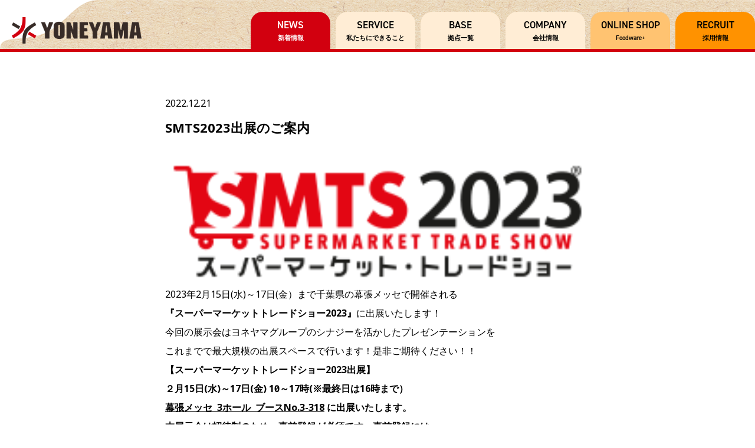

--- FILE ---
content_type: text/html; charset=UTF-8
request_url: https://www.foodware.jp/news/6909/
body_size: 52807
content:
<!DOCTYPE html>
<html lang="ja" class="no-js">
	
<head>
		
		<!-- Google tag (gtag.js) -->
		<script async src="https://www.googletagmanager.com/gtag/js?id=G-SNBZX74B1B"></script>
		<script>
			window.dataLayer = window.dataLayer || [];
			function gtag(){dataLayer.push(arguments);}
			gtag('js', new Date());
			gtag('config','G-SNBZX74B1B');
		</script>
		<!-- Google Tag Manager -->
		<script>(function(w,d,s,l,i){w[l]=w[l]||[];w[l].push({'gtm.start':new Date().getTime(),event:'gtm.js'}); var f=d.getElementsByTagName(s)[0],j=d.createElement(s),dl=l!='dataLayer'?'&l='+l:''; j.async=true; j.src='https://www.googletagmanager.com/gtm.js?id='+i+dl;f.parentNode.insertBefore(j,f);})
		(window,document,'script','dataLayer','GTM-55GQ6SV');</script>
		<!-- End Google Tag Manager -->
		<script>
			(function(i,s,o,g,r,a,m){i['GoogleAnalyticsObject']=r;i[r]=i[r]||function(){
			(i[r].q=i[r].q||[]).push(arguments)},i[r].l=1*new Date();a=s.createElement(o),
			m=s.getElementsByTagName(o)[0];a.async=1;a.src=g;m.parentNode.insertBefore(a,m)
			})(window,document,'script','//www.google-analytics.com/analytics.js','ga');
			
			ga('create', 'UA-65987210-1', 'auto');
			ga('send', 'pageview');
		</script>

		
		
		<meta charset="UTF-8">
		<meta name="viewport" content="width=device-width">
		<link rel="profile" href="https://gmpg.org/xfn/11">
		<link rel="pingback" href="https://www.foodware.jp/yoneyama_official/xmlrpc.php">
		
		<meta http-equiv="Content-Type" content="text/html; charset=UTF-8" />
		
		<meta name="viewport" content="width=device-width,user-scalable=no,initial-scale=1,maximum-scale=1" />
		
		<meta http-equiv="Content-Style-Type" content="text/css" />
		<meta http-equiv="Content-Script-Type" content="text/javascript" />
		
		
		<title>YONEYAMA フードウェア＝食品容器・包装のヨネヤマ</title>
		
		
		<meta name="keywords" content="">
		<meta name="description" content="本社神奈川県川崎市。食品容器、清掃消耗品、カトラリーなどの食品パッケージ"foodware"商社のホームページです。スーパーマーケット、食品製造業者、外食向けに企画・開発・デザイン・調達・配送に一貫して携わる事の出来るリアルなビジネスを提供しております。">
		
		
		<meta property="og:site_name" content="YONEYAMA フードウェア＝食品容器・包装のヨネヤマ">
		<meta property="og:description" content="本社神奈川県川崎市。食品容器、清掃消耗品、カトラリーなどの食品パッケージ"foodware"商社のホームページです。スーパーマーケット、食品製造業者、外食向けに企画・開発・デザイン・調達・配送に一貫して携わる事の出来るリアルなビジネスを提供しております。">
		<meta property="og:type" content="website">
		<meta property="og:url" content="https://www.foodware.jp">
		<meta property="og:image" content="https://www.foodware.jp/yoneyama_official/wp-content/themes/original/images/ogp.png">
		
		
		
		<link rel="icon" type="image/png" href="https://www.foodware.jp/yoneyama_official/wp-content/themes/original/images/app_icon.png"/>
		
		<link rel="apple-touch-icon" href="https://www.foodware.jp/yoneyama_official/wp-content/themes/original/images/app_icon.png" />
		
		
		<link rel="stylesheet" href="https://www.foodware.jp/yoneyama_official/wp-content/themes/original/style.css?240612" type="text/css" />
		
		
		<link rel="stylesheet" href="https://use.typekit.net/voj0kyj.css">
		
				
		
		<meta name='robots' content='index, follow, max-image-preview:large, max-snippet:-1, max-video-preview:-1' />

	<!-- This site is optimized with the Yoast SEO plugin v20.7 - https://yoast.com/wordpress/plugins/seo/ -->
	<meta name="description" content="2023年2月15日(水)～17日(金）まで千葉県の幕張メッセで開催される 『スーパーマーケットトレードショー2023』に出展いたします！" />
	<link rel="canonical" href="https://www.foodware.jp/news/6909/" />
	<meta property="og:locale" content="ja_JP" />
	<meta property="og:type" content="article" />
	<meta property="og:title" content="SMTS2023出展のご案内 | YONEYAMA フードウェア＝食品容器・包装のヨネヤマ" />
	<meta property="og:description" content="2023年2月15日(水)～17日(金）まで千葉県の幕張メッセで開催される 『スーパーマーケットトレードショー2023』に出展いたします！" />
	<meta property="og:url" content="https://www.foodware.jp/news/6909/" />
	<meta property="og:site_name" content="YONEYAMA フードウェア＝食品容器・包装のヨネヤマ" />
	<meta property="article:published_time" content="2022-12-21T03:02:23+00:00" />
	<meta property="article:modified_time" content="2023-01-28T09:37:12+00:00" />
	<meta property="og:image" content="https://www.foodware.jp/yoneyama_official/wp-content/uploads/2022/12/logo_index.png" />
	<meta property="og:image:width" content="246" />
	<meta property="og:image:height" content="75" />
	<meta property="og:image:type" content="image/png" />
	<meta name="author" content="yoneyama" />
	<meta name="twitter:card" content="summary_large_image" />
	<script type="application/ld+json" class="yoast-schema-graph">{"@context":"https://schema.org","@graph":[{"@type":"Article","@id":"https://www.foodware.jp/news/6909/#article","isPartOf":{"@id":"https://www.foodware.jp/news/6909/"},"author":{"name":"yoneyama","@id":"https://www.foodware.jp/#/schema/person/2e3bdaaf588abc86881f608618e31dc0"},"headline":"SMTS2023出展のご案内","datePublished":"2022-12-21T03:02:23+00:00","dateModified":"2023-01-28T09:37:12+00:00","mainEntityOfPage":{"@id":"https://www.foodware.jp/news/6909/"},"wordCount":14,"publisher":{"@id":"https://www.foodware.jp/#organization"},"image":{"@id":"https://www.foodware.jp/news/6909/#primaryimage"},"thumbnailUrl":"https://www.foodware.jp/yoneyama_official/wp-content/uploads/2022/12/logo_index.png","articleSection":["最新情報"],"inLanguage":"ja"},{"@type":"WebPage","@id":"https://www.foodware.jp/news/6909/","url":"https://www.foodware.jp/news/6909/","name":"SMTS2023出展のご案内 | YONEYAMA フードウェア＝食品容器・包装のヨネヤマ","isPartOf":{"@id":"https://www.foodware.jp/#website"},"primaryImageOfPage":{"@id":"https://www.foodware.jp/news/6909/#primaryimage"},"image":{"@id":"https://www.foodware.jp/news/6909/#primaryimage"},"thumbnailUrl":"https://www.foodware.jp/yoneyama_official/wp-content/uploads/2022/12/logo_index.png","datePublished":"2022-12-21T03:02:23+00:00","dateModified":"2023-01-28T09:37:12+00:00","description":"2023年2月15日(水)～17日(金）まで千葉県の幕張メッセで開催される 『スーパーマーケットトレードショー2023』に出展いたします！","breadcrumb":{"@id":"https://www.foodware.jp/news/6909/#breadcrumb"},"inLanguage":"ja","potentialAction":[{"@type":"ReadAction","target":["https://www.foodware.jp/news/6909/"]}]},{"@type":"ImageObject","inLanguage":"ja","@id":"https://www.foodware.jp/news/6909/#primaryimage","url":"https://www.foodware.jp/yoneyama_official/wp-content/uploads/2022/12/logo_index.png","contentUrl":"https://www.foodware.jp/yoneyama_official/wp-content/uploads/2022/12/logo_index.png","width":246,"height":75},{"@type":"BreadcrumbList","@id":"https://www.foodware.jp/news/6909/#breadcrumb","itemListElement":[{"@type":"ListItem","position":1,"name":"ホーム","item":"https://www.foodware.jp/"},{"@type":"ListItem","position":2,"name":"News","item":"https://www.foodware.jp/date/"},{"@type":"ListItem","position":3,"name":"SMTS2023出展のご案内"}]},{"@type":"WebSite","@id":"https://www.foodware.jp/#website","url":"https://www.foodware.jp/","name":"YONEYAMA フードウェア＝食品容器・包装のヨネヤマ","description":"本社神奈川県川崎市。食品容器、清掃消耗品、カトラリーなどの食品パッケージ&quot;foodware&quot;商社のホームページです。スーパーマーケット、食品製造業者、外食向けに企画・開発・デザイン・調達・配送に一貫して携わる事の出来るリアルなビジネスを提供しております。","publisher":{"@id":"https://www.foodware.jp/#organization"},"potentialAction":[{"@type":"SearchAction","target":{"@type":"EntryPoint","urlTemplate":"https://www.foodware.jp/?s={search_term_string}"},"query-input":"required name=search_term_string"}],"inLanguage":"ja"},{"@type":"Organization","@id":"https://www.foodware.jp/#organization","name":"株式会社ヨネヤマ","url":"https://www.foodware.jp/","logo":{"@type":"ImageObject","inLanguage":"ja","@id":"https://www.foodware.jp/#/schema/logo/image/","url":"https://www.foodware.jp/yoneyama_official/wp-content/uploads/2022/10/home.png","contentUrl":"https://www.foodware.jp/yoneyama_official/wp-content/uploads/2022/10/home.png","width":300,"height":300,"caption":"株式会社ヨネヤマ"},"image":{"@id":"https://www.foodware.jp/#/schema/logo/image/"}},{"@type":"Person","@id":"https://www.foodware.jp/#/schema/person/2e3bdaaf588abc86881f608618e31dc0","name":"yoneyama"}]}</script>
	<!-- / Yoast SEO plugin. -->


<link rel='dns-prefetch' href='//maxcdn.bootstrapcdn.com' />
<link rel="alternate" type="application/rss+xml" title="YONEYAMA フードウェア＝食品容器・包装のヨネヤマ &raquo; SMTS2023出展のご案内 のコメントのフィード" href="https://www.foodware.jp/news/6909/feed/" />
<link rel="alternate" title="oEmbed (JSON)" type="application/json+oembed" href="https://www.foodware.jp/wp-json/oembed/1.0/embed?url=https%3A%2F%2Fwww.foodware.jp%2Fnews%2F6909%2F" />
<link rel="alternate" title="oEmbed (XML)" type="text/xml+oembed" href="https://www.foodware.jp/wp-json/oembed/1.0/embed?url=https%3A%2F%2Fwww.foodware.jp%2Fnews%2F6909%2F&#038;format=xml" />
<style id='wp-img-auto-sizes-contain-inline-css' type='text/css'>
img:is([sizes=auto i],[sizes^="auto," i]){contain-intrinsic-size:3000px 1500px}
/*# sourceURL=wp-img-auto-sizes-contain-inline-css */
</style>
<link rel='stylesheet' id='sbi_styles-css' href='https://www.foodware.jp/yoneyama_official/wp-content/plugins/instagram-feed/css/sbi-styles.min.css?ver=6.10.0' type='text/css' media='all' />
<style id='wp-emoji-styles-inline-css' type='text/css'>

	img.wp-smiley, img.emoji {
		display: inline !important;
		border: none !important;
		box-shadow: none !important;
		height: 1em !important;
		width: 1em !important;
		margin: 0 0.07em !important;
		vertical-align: -0.1em !important;
		background: none !important;
		padding: 0 !important;
	}
/*# sourceURL=wp-emoji-styles-inline-css */
</style>
<style id='wp-block-library-inline-css' type='text/css'>
:root{--wp-block-synced-color:#7a00df;--wp-block-synced-color--rgb:122,0,223;--wp-bound-block-color:var(--wp-block-synced-color);--wp-editor-canvas-background:#ddd;--wp-admin-theme-color:#007cba;--wp-admin-theme-color--rgb:0,124,186;--wp-admin-theme-color-darker-10:#006ba1;--wp-admin-theme-color-darker-10--rgb:0,107,160.5;--wp-admin-theme-color-darker-20:#005a87;--wp-admin-theme-color-darker-20--rgb:0,90,135;--wp-admin-border-width-focus:2px}@media (min-resolution:192dpi){:root{--wp-admin-border-width-focus:1.5px}}.wp-element-button{cursor:pointer}:root .has-very-light-gray-background-color{background-color:#eee}:root .has-very-dark-gray-background-color{background-color:#313131}:root .has-very-light-gray-color{color:#eee}:root .has-very-dark-gray-color{color:#313131}:root .has-vivid-green-cyan-to-vivid-cyan-blue-gradient-background{background:linear-gradient(135deg,#00d084,#0693e3)}:root .has-purple-crush-gradient-background{background:linear-gradient(135deg,#34e2e4,#4721fb 50%,#ab1dfe)}:root .has-hazy-dawn-gradient-background{background:linear-gradient(135deg,#faaca8,#dad0ec)}:root .has-subdued-olive-gradient-background{background:linear-gradient(135deg,#fafae1,#67a671)}:root .has-atomic-cream-gradient-background{background:linear-gradient(135deg,#fdd79a,#004a59)}:root .has-nightshade-gradient-background{background:linear-gradient(135deg,#330968,#31cdcf)}:root .has-midnight-gradient-background{background:linear-gradient(135deg,#020381,#2874fc)}:root{--wp--preset--font-size--normal:16px;--wp--preset--font-size--huge:42px}.has-regular-font-size{font-size:1em}.has-larger-font-size{font-size:2.625em}.has-normal-font-size{font-size:var(--wp--preset--font-size--normal)}.has-huge-font-size{font-size:var(--wp--preset--font-size--huge)}.has-text-align-center{text-align:center}.has-text-align-left{text-align:left}.has-text-align-right{text-align:right}.has-fit-text{white-space:nowrap!important}#end-resizable-editor-section{display:none}.aligncenter{clear:both}.items-justified-left{justify-content:flex-start}.items-justified-center{justify-content:center}.items-justified-right{justify-content:flex-end}.items-justified-space-between{justify-content:space-between}.screen-reader-text{border:0;clip-path:inset(50%);height:1px;margin:-1px;overflow:hidden;padding:0;position:absolute;width:1px;word-wrap:normal!important}.screen-reader-text:focus{background-color:#ddd;clip-path:none;color:#444;display:block;font-size:1em;height:auto;left:5px;line-height:normal;padding:15px 23px 14px;text-decoration:none;top:5px;width:auto;z-index:100000}html :where(.has-border-color){border-style:solid}html :where([style*=border-top-color]){border-top-style:solid}html :where([style*=border-right-color]){border-right-style:solid}html :where([style*=border-bottom-color]){border-bottom-style:solid}html :where([style*=border-left-color]){border-left-style:solid}html :where([style*=border-width]){border-style:solid}html :where([style*=border-top-width]){border-top-style:solid}html :where([style*=border-right-width]){border-right-style:solid}html :where([style*=border-bottom-width]){border-bottom-style:solid}html :where([style*=border-left-width]){border-left-style:solid}html :where(img[class*=wp-image-]){height:auto;max-width:100%}:where(figure){margin:0 0 1em}html :where(.is-position-sticky){--wp-admin--admin-bar--position-offset:var(--wp-admin--admin-bar--height,0px)}@media screen and (max-width:600px){html :where(.is-position-sticky){--wp-admin--admin-bar--position-offset:0px}}

/*# sourceURL=wp-block-library-inline-css */
</style><style id='wp-block-image-inline-css' type='text/css'>
.wp-block-image>a,.wp-block-image>figure>a{display:inline-block}.wp-block-image img{box-sizing:border-box;height:auto;max-width:100%;vertical-align:bottom}@media not (prefers-reduced-motion){.wp-block-image img.hide{visibility:hidden}.wp-block-image img.show{animation:show-content-image .4s}}.wp-block-image[style*=border-radius] img,.wp-block-image[style*=border-radius]>a{border-radius:inherit}.wp-block-image.has-custom-border img{box-sizing:border-box}.wp-block-image.aligncenter{text-align:center}.wp-block-image.alignfull>a,.wp-block-image.alignwide>a{width:100%}.wp-block-image.alignfull img,.wp-block-image.alignwide img{height:auto;width:100%}.wp-block-image .aligncenter,.wp-block-image .alignleft,.wp-block-image .alignright,.wp-block-image.aligncenter,.wp-block-image.alignleft,.wp-block-image.alignright{display:table}.wp-block-image .aligncenter>figcaption,.wp-block-image .alignleft>figcaption,.wp-block-image .alignright>figcaption,.wp-block-image.aligncenter>figcaption,.wp-block-image.alignleft>figcaption,.wp-block-image.alignright>figcaption{caption-side:bottom;display:table-caption}.wp-block-image .alignleft{float:left;margin:.5em 1em .5em 0}.wp-block-image .alignright{float:right;margin:.5em 0 .5em 1em}.wp-block-image .aligncenter{margin-left:auto;margin-right:auto}.wp-block-image :where(figcaption){margin-bottom:1em;margin-top:.5em}.wp-block-image.is-style-circle-mask img{border-radius:9999px}@supports ((-webkit-mask-image:none) or (mask-image:none)) or (-webkit-mask-image:none){.wp-block-image.is-style-circle-mask img{border-radius:0;-webkit-mask-image:url('data:image/svg+xml;utf8,<svg viewBox="0 0 100 100" xmlns="http://www.w3.org/2000/svg"><circle cx="50" cy="50" r="50"/></svg>');mask-image:url('data:image/svg+xml;utf8,<svg viewBox="0 0 100 100" xmlns="http://www.w3.org/2000/svg"><circle cx="50" cy="50" r="50"/></svg>');mask-mode:alpha;-webkit-mask-position:center;mask-position:center;-webkit-mask-repeat:no-repeat;mask-repeat:no-repeat;-webkit-mask-size:contain;mask-size:contain}}:root :where(.wp-block-image.is-style-rounded img,.wp-block-image .is-style-rounded img){border-radius:9999px}.wp-block-image figure{margin:0}.wp-lightbox-container{display:flex;flex-direction:column;position:relative}.wp-lightbox-container img{cursor:zoom-in}.wp-lightbox-container img:hover+button{opacity:1}.wp-lightbox-container button{align-items:center;backdrop-filter:blur(16px) saturate(180%);background-color:#5a5a5a40;border:none;border-radius:4px;cursor:zoom-in;display:flex;height:20px;justify-content:center;opacity:0;padding:0;position:absolute;right:16px;text-align:center;top:16px;width:20px;z-index:100}@media not (prefers-reduced-motion){.wp-lightbox-container button{transition:opacity .2s ease}}.wp-lightbox-container button:focus-visible{outline:3px auto #5a5a5a40;outline:3px auto -webkit-focus-ring-color;outline-offset:3px}.wp-lightbox-container button:hover{cursor:pointer;opacity:1}.wp-lightbox-container button:focus{opacity:1}.wp-lightbox-container button:focus,.wp-lightbox-container button:hover,.wp-lightbox-container button:not(:hover):not(:active):not(.has-background){background-color:#5a5a5a40;border:none}.wp-lightbox-overlay{box-sizing:border-box;cursor:zoom-out;height:100vh;left:0;overflow:hidden;position:fixed;top:0;visibility:hidden;width:100%;z-index:100000}.wp-lightbox-overlay .close-button{align-items:center;cursor:pointer;display:flex;justify-content:center;min-height:40px;min-width:40px;padding:0;position:absolute;right:calc(env(safe-area-inset-right) + 16px);top:calc(env(safe-area-inset-top) + 16px);z-index:5000000}.wp-lightbox-overlay .close-button:focus,.wp-lightbox-overlay .close-button:hover,.wp-lightbox-overlay .close-button:not(:hover):not(:active):not(.has-background){background:none;border:none}.wp-lightbox-overlay .lightbox-image-container{height:var(--wp--lightbox-container-height);left:50%;overflow:hidden;position:absolute;top:50%;transform:translate(-50%,-50%);transform-origin:top left;width:var(--wp--lightbox-container-width);z-index:9999999999}.wp-lightbox-overlay .wp-block-image{align-items:center;box-sizing:border-box;display:flex;height:100%;justify-content:center;margin:0;position:relative;transform-origin:0 0;width:100%;z-index:3000000}.wp-lightbox-overlay .wp-block-image img{height:var(--wp--lightbox-image-height);min-height:var(--wp--lightbox-image-height);min-width:var(--wp--lightbox-image-width);width:var(--wp--lightbox-image-width)}.wp-lightbox-overlay .wp-block-image figcaption{display:none}.wp-lightbox-overlay button{background:none;border:none}.wp-lightbox-overlay .scrim{background-color:#fff;height:100%;opacity:.9;position:absolute;width:100%;z-index:2000000}.wp-lightbox-overlay.active{visibility:visible}@media not (prefers-reduced-motion){.wp-lightbox-overlay.active{animation:turn-on-visibility .25s both}.wp-lightbox-overlay.active img{animation:turn-on-visibility .35s both}.wp-lightbox-overlay.show-closing-animation:not(.active){animation:turn-off-visibility .35s both}.wp-lightbox-overlay.show-closing-animation:not(.active) img{animation:turn-off-visibility .25s both}.wp-lightbox-overlay.zoom.active{animation:none;opacity:1;visibility:visible}.wp-lightbox-overlay.zoom.active .lightbox-image-container{animation:lightbox-zoom-in .4s}.wp-lightbox-overlay.zoom.active .lightbox-image-container img{animation:none}.wp-lightbox-overlay.zoom.active .scrim{animation:turn-on-visibility .4s forwards}.wp-lightbox-overlay.zoom.show-closing-animation:not(.active){animation:none}.wp-lightbox-overlay.zoom.show-closing-animation:not(.active) .lightbox-image-container{animation:lightbox-zoom-out .4s}.wp-lightbox-overlay.zoom.show-closing-animation:not(.active) .lightbox-image-container img{animation:none}.wp-lightbox-overlay.zoom.show-closing-animation:not(.active) .scrim{animation:turn-off-visibility .4s forwards}}@keyframes show-content-image{0%{visibility:hidden}99%{visibility:hidden}to{visibility:visible}}@keyframes turn-on-visibility{0%{opacity:0}to{opacity:1}}@keyframes turn-off-visibility{0%{opacity:1;visibility:visible}99%{opacity:0;visibility:visible}to{opacity:0;visibility:hidden}}@keyframes lightbox-zoom-in{0%{transform:translate(calc((-100vw + var(--wp--lightbox-scrollbar-width))/2 + var(--wp--lightbox-initial-left-position)),calc(-50vh + var(--wp--lightbox-initial-top-position))) scale(var(--wp--lightbox-scale))}to{transform:translate(-50%,-50%) scale(1)}}@keyframes lightbox-zoom-out{0%{transform:translate(-50%,-50%) scale(1);visibility:visible}99%{visibility:visible}to{transform:translate(calc((-100vw + var(--wp--lightbox-scrollbar-width))/2 + var(--wp--lightbox-initial-left-position)),calc(-50vh + var(--wp--lightbox-initial-top-position))) scale(var(--wp--lightbox-scale));visibility:hidden}}
/*# sourceURL=https://www.foodware.jp/yoneyama_official/wp-includes/blocks/image/style.min.css */
</style>
<style id='wp-block-paragraph-inline-css' type='text/css'>
.is-small-text{font-size:.875em}.is-regular-text{font-size:1em}.is-large-text{font-size:2.25em}.is-larger-text{font-size:3em}.has-drop-cap:not(:focus):first-letter{float:left;font-size:8.4em;font-style:normal;font-weight:100;line-height:.68;margin:.05em .1em 0 0;text-transform:uppercase}body.rtl .has-drop-cap:not(:focus):first-letter{float:none;margin-left:.1em}p.has-drop-cap.has-background{overflow:hidden}:root :where(p.has-background){padding:1.25em 2.375em}:where(p.has-text-color:not(.has-link-color)) a{color:inherit}p.has-text-align-left[style*="writing-mode:vertical-lr"],p.has-text-align-right[style*="writing-mode:vertical-rl"]{rotate:180deg}
/*# sourceURL=https://www.foodware.jp/yoneyama_official/wp-includes/blocks/paragraph/style.min.css */
</style>
<style id='global-styles-inline-css' type='text/css'>
:root{--wp--preset--aspect-ratio--square: 1;--wp--preset--aspect-ratio--4-3: 4/3;--wp--preset--aspect-ratio--3-4: 3/4;--wp--preset--aspect-ratio--3-2: 3/2;--wp--preset--aspect-ratio--2-3: 2/3;--wp--preset--aspect-ratio--16-9: 16/9;--wp--preset--aspect-ratio--9-16: 9/16;--wp--preset--color--black: #000000;--wp--preset--color--cyan-bluish-gray: #abb8c3;--wp--preset--color--white: #ffffff;--wp--preset--color--pale-pink: #f78da7;--wp--preset--color--vivid-red: #cf2e2e;--wp--preset--color--luminous-vivid-orange: #ff6900;--wp--preset--color--luminous-vivid-amber: #fcb900;--wp--preset--color--light-green-cyan: #7bdcb5;--wp--preset--color--vivid-green-cyan: #00d084;--wp--preset--color--pale-cyan-blue: #8ed1fc;--wp--preset--color--vivid-cyan-blue: #0693e3;--wp--preset--color--vivid-purple: #9b51e0;--wp--preset--gradient--vivid-cyan-blue-to-vivid-purple: linear-gradient(135deg,rgb(6,147,227) 0%,rgb(155,81,224) 100%);--wp--preset--gradient--light-green-cyan-to-vivid-green-cyan: linear-gradient(135deg,rgb(122,220,180) 0%,rgb(0,208,130) 100%);--wp--preset--gradient--luminous-vivid-amber-to-luminous-vivid-orange: linear-gradient(135deg,rgb(252,185,0) 0%,rgb(255,105,0) 100%);--wp--preset--gradient--luminous-vivid-orange-to-vivid-red: linear-gradient(135deg,rgb(255,105,0) 0%,rgb(207,46,46) 100%);--wp--preset--gradient--very-light-gray-to-cyan-bluish-gray: linear-gradient(135deg,rgb(238,238,238) 0%,rgb(169,184,195) 100%);--wp--preset--gradient--cool-to-warm-spectrum: linear-gradient(135deg,rgb(74,234,220) 0%,rgb(151,120,209) 20%,rgb(207,42,186) 40%,rgb(238,44,130) 60%,rgb(251,105,98) 80%,rgb(254,248,76) 100%);--wp--preset--gradient--blush-light-purple: linear-gradient(135deg,rgb(255,206,236) 0%,rgb(152,150,240) 100%);--wp--preset--gradient--blush-bordeaux: linear-gradient(135deg,rgb(254,205,165) 0%,rgb(254,45,45) 50%,rgb(107,0,62) 100%);--wp--preset--gradient--luminous-dusk: linear-gradient(135deg,rgb(255,203,112) 0%,rgb(199,81,192) 50%,rgb(65,88,208) 100%);--wp--preset--gradient--pale-ocean: linear-gradient(135deg,rgb(255,245,203) 0%,rgb(182,227,212) 50%,rgb(51,167,181) 100%);--wp--preset--gradient--electric-grass: linear-gradient(135deg,rgb(202,248,128) 0%,rgb(113,206,126) 100%);--wp--preset--gradient--midnight: linear-gradient(135deg,rgb(2,3,129) 0%,rgb(40,116,252) 100%);--wp--preset--font-size--small: 13px;--wp--preset--font-size--medium: 20px;--wp--preset--font-size--large: 36px;--wp--preset--font-size--x-large: 42px;--wp--preset--spacing--20: 0.44rem;--wp--preset--spacing--30: 0.67rem;--wp--preset--spacing--40: 1rem;--wp--preset--spacing--50: 1.5rem;--wp--preset--spacing--60: 2.25rem;--wp--preset--spacing--70: 3.38rem;--wp--preset--spacing--80: 5.06rem;--wp--preset--shadow--natural: 6px 6px 9px rgba(0, 0, 0, 0.2);--wp--preset--shadow--deep: 12px 12px 50px rgba(0, 0, 0, 0.4);--wp--preset--shadow--sharp: 6px 6px 0px rgba(0, 0, 0, 0.2);--wp--preset--shadow--outlined: 6px 6px 0px -3px rgb(255, 255, 255), 6px 6px rgb(0, 0, 0);--wp--preset--shadow--crisp: 6px 6px 0px rgb(0, 0, 0);}:where(.is-layout-flex){gap: 0.5em;}:where(.is-layout-grid){gap: 0.5em;}body .is-layout-flex{display: flex;}.is-layout-flex{flex-wrap: wrap;align-items: center;}.is-layout-flex > :is(*, div){margin: 0;}body .is-layout-grid{display: grid;}.is-layout-grid > :is(*, div){margin: 0;}:where(.wp-block-columns.is-layout-flex){gap: 2em;}:where(.wp-block-columns.is-layout-grid){gap: 2em;}:where(.wp-block-post-template.is-layout-flex){gap: 1.25em;}:where(.wp-block-post-template.is-layout-grid){gap: 1.25em;}.has-black-color{color: var(--wp--preset--color--black) !important;}.has-cyan-bluish-gray-color{color: var(--wp--preset--color--cyan-bluish-gray) !important;}.has-white-color{color: var(--wp--preset--color--white) !important;}.has-pale-pink-color{color: var(--wp--preset--color--pale-pink) !important;}.has-vivid-red-color{color: var(--wp--preset--color--vivid-red) !important;}.has-luminous-vivid-orange-color{color: var(--wp--preset--color--luminous-vivid-orange) !important;}.has-luminous-vivid-amber-color{color: var(--wp--preset--color--luminous-vivid-amber) !important;}.has-light-green-cyan-color{color: var(--wp--preset--color--light-green-cyan) !important;}.has-vivid-green-cyan-color{color: var(--wp--preset--color--vivid-green-cyan) !important;}.has-pale-cyan-blue-color{color: var(--wp--preset--color--pale-cyan-blue) !important;}.has-vivid-cyan-blue-color{color: var(--wp--preset--color--vivid-cyan-blue) !important;}.has-vivid-purple-color{color: var(--wp--preset--color--vivid-purple) !important;}.has-black-background-color{background-color: var(--wp--preset--color--black) !important;}.has-cyan-bluish-gray-background-color{background-color: var(--wp--preset--color--cyan-bluish-gray) !important;}.has-white-background-color{background-color: var(--wp--preset--color--white) !important;}.has-pale-pink-background-color{background-color: var(--wp--preset--color--pale-pink) !important;}.has-vivid-red-background-color{background-color: var(--wp--preset--color--vivid-red) !important;}.has-luminous-vivid-orange-background-color{background-color: var(--wp--preset--color--luminous-vivid-orange) !important;}.has-luminous-vivid-amber-background-color{background-color: var(--wp--preset--color--luminous-vivid-amber) !important;}.has-light-green-cyan-background-color{background-color: var(--wp--preset--color--light-green-cyan) !important;}.has-vivid-green-cyan-background-color{background-color: var(--wp--preset--color--vivid-green-cyan) !important;}.has-pale-cyan-blue-background-color{background-color: var(--wp--preset--color--pale-cyan-blue) !important;}.has-vivid-cyan-blue-background-color{background-color: var(--wp--preset--color--vivid-cyan-blue) !important;}.has-vivid-purple-background-color{background-color: var(--wp--preset--color--vivid-purple) !important;}.has-black-border-color{border-color: var(--wp--preset--color--black) !important;}.has-cyan-bluish-gray-border-color{border-color: var(--wp--preset--color--cyan-bluish-gray) !important;}.has-white-border-color{border-color: var(--wp--preset--color--white) !important;}.has-pale-pink-border-color{border-color: var(--wp--preset--color--pale-pink) !important;}.has-vivid-red-border-color{border-color: var(--wp--preset--color--vivid-red) !important;}.has-luminous-vivid-orange-border-color{border-color: var(--wp--preset--color--luminous-vivid-orange) !important;}.has-luminous-vivid-amber-border-color{border-color: var(--wp--preset--color--luminous-vivid-amber) !important;}.has-light-green-cyan-border-color{border-color: var(--wp--preset--color--light-green-cyan) !important;}.has-vivid-green-cyan-border-color{border-color: var(--wp--preset--color--vivid-green-cyan) !important;}.has-pale-cyan-blue-border-color{border-color: var(--wp--preset--color--pale-cyan-blue) !important;}.has-vivid-cyan-blue-border-color{border-color: var(--wp--preset--color--vivid-cyan-blue) !important;}.has-vivid-purple-border-color{border-color: var(--wp--preset--color--vivid-purple) !important;}.has-vivid-cyan-blue-to-vivid-purple-gradient-background{background: var(--wp--preset--gradient--vivid-cyan-blue-to-vivid-purple) !important;}.has-light-green-cyan-to-vivid-green-cyan-gradient-background{background: var(--wp--preset--gradient--light-green-cyan-to-vivid-green-cyan) !important;}.has-luminous-vivid-amber-to-luminous-vivid-orange-gradient-background{background: var(--wp--preset--gradient--luminous-vivid-amber-to-luminous-vivid-orange) !important;}.has-luminous-vivid-orange-to-vivid-red-gradient-background{background: var(--wp--preset--gradient--luminous-vivid-orange-to-vivid-red) !important;}.has-very-light-gray-to-cyan-bluish-gray-gradient-background{background: var(--wp--preset--gradient--very-light-gray-to-cyan-bluish-gray) !important;}.has-cool-to-warm-spectrum-gradient-background{background: var(--wp--preset--gradient--cool-to-warm-spectrum) !important;}.has-blush-light-purple-gradient-background{background: var(--wp--preset--gradient--blush-light-purple) !important;}.has-blush-bordeaux-gradient-background{background: var(--wp--preset--gradient--blush-bordeaux) !important;}.has-luminous-dusk-gradient-background{background: var(--wp--preset--gradient--luminous-dusk) !important;}.has-pale-ocean-gradient-background{background: var(--wp--preset--gradient--pale-ocean) !important;}.has-electric-grass-gradient-background{background: var(--wp--preset--gradient--electric-grass) !important;}.has-midnight-gradient-background{background: var(--wp--preset--gradient--midnight) !important;}.has-small-font-size{font-size: var(--wp--preset--font-size--small) !important;}.has-medium-font-size{font-size: var(--wp--preset--font-size--medium) !important;}.has-large-font-size{font-size: var(--wp--preset--font-size--large) !important;}.has-x-large-font-size{font-size: var(--wp--preset--font-size--x-large) !important;}
/*# sourceURL=global-styles-inline-css */
</style>

<style id='classic-theme-styles-inline-css' type='text/css'>
/*! This file is auto-generated */
.wp-block-button__link{color:#fff;background-color:#32373c;border-radius:9999px;box-shadow:none;text-decoration:none;padding:calc(.667em + 2px) calc(1.333em + 2px);font-size:1.125em}.wp-block-file__button{background:#32373c;color:#fff;text-decoration:none}
/*# sourceURL=/wp-includes/css/classic-themes.min.css */
</style>
<link rel='stylesheet' id='contact-form-7-css' href='https://www.foodware.jp/yoneyama_official/wp-content/plugins/contact-form-7/includes/css/styles.css?ver=5.9.5' type='text/css' media='all' />
<link rel='stylesheet' id='wp-pagenavi-css' href='https://www.foodware.jp/yoneyama_official/wp-content/plugins/wp-pagenavi/pagenavi-css.css?ver=2.70' type='text/css' media='all' />
<link rel='stylesheet' id='cff-css' href='https://www.foodware.jp/yoneyama_official/wp-content/plugins/custom-facebook-feed/assets/css/cff-style.min.css?ver=4.1.8' type='text/css' media='all' />
<link rel='stylesheet' id='sb-font-awesome-css' href='https://maxcdn.bootstrapcdn.com/font-awesome/4.7.0/css/font-awesome.min.css?ver=6.9' type='text/css' media='all' />
<script type="text/javascript" src="https://www.foodware.jp/yoneyama_official/wp-includes/js/jquery/jquery.min.js?ver=3.7.1" id="jquery-core-js"></script>
<script type="text/javascript" src="https://www.foodware.jp/yoneyama_official/wp-includes/js/jquery/jquery-migrate.min.js?ver=3.4.1" id="jquery-migrate-js"></script>
<link rel="https://api.w.org/" href="https://www.foodware.jp/wp-json/" /><link rel="alternate" title="JSON" type="application/json" href="https://www.foodware.jp/wp-json/wp/v2/posts/6909" /><link rel="EditURI" type="application/rsd+xml" title="RSD" href="https://www.foodware.jp/yoneyama_official/xmlrpc.php?rsd" />
<meta name="generator" content="WordPress 6.9" />
<link rel='shortlink' href='https://www.foodware.jp/?p=6909' />
<link rel="icon" href="https://www.foodware.jp/yoneyama_official/wp-content/uploads/cropped-favicon-32x32.png" sizes="32x32" />
<link rel="icon" href="https://www.foodware.jp/yoneyama_official/wp-content/uploads/cropped-favicon-192x192.png" sizes="192x192" />
<link rel="apple-touch-icon" href="https://www.foodware.jp/yoneyama_official/wp-content/uploads/cropped-favicon-180x180.png" />
<meta name="msapplication-TileImage" content="https://www.foodware.jp/yoneyama_official/wp-content/uploads/cropped-favicon-270x270.png" />
		
		
		
		
	</head>
		
	
	
	
	<body id="page">
		<!-- Google Tag Manager (noscript) -->
		<noscript><iframe src="https://www.googletagmanager.com/ns.html?id=GTM-55GQ6SV" height="0" width="0" style="display:none;visibility:hidden"></iframe></noscript>
		<!-- End Google Tag Manager (noscript) -->

			
			
			
			
		<div id="header">
			<div class="inner">
				
				<div class="logo">
					<a href="https://www.foodware.jp"><img src="https://www.foodware.jp/yoneyama_official/wp-content/themes/original/images/logo.png"></a>
				</div>
				
				
				<div class="p_menu">
					<ul>
						<li><a class="active" href="https://www.foodware.jp/date">NEWS<span>新着情報</span></a></li>
						<li><a  href="https://www.foodware.jp/service">SERVICE<span>私たちにできること</span></a></li>
						<li><a  href="https://www.foodware.jp/base">BASE<span>拠点一覧</span></a></li>
						<li class="link_p_submenu">
						<a  href="https://www.foodware.jp/company">COMPANY<span>会社情報</span></a>
						<div class="p_submenu">
							<div class="collection_sub">
								<a href="https://www.foodware.jp/company">INFORMATION<span>会社概要</span></a>
								<a href="https://www.foodware.jp/company#history_page">HISTORY<span>沿革</span></a>
								<a href="https://www.foodware.jp/company#philosophy_page">PHILOSOPHY<span>経営理念</span></a>
								<a  href="https://www.foodware.jp/about">MESSAGE<span>代表からのご挨拶</span></a>
								<a  href="https://www.foodware.jp/sdgs">SDGs<span>環境への活動</span></a>
								<a  href="https://www.foodware.jp/privacy">PRIVACY POLICY<span>プライバシーポリシー</span></a>
								<a  href="https://www.foodware.jp/contact">CONTACT<span>お問い合わせ</span></a>
							</div>
						</div>
						</li>
						<li class="m_online"><a href="https://www.packplus.jp/" target="_blank">ONLINE SHOP<span>Foodware+</span></a></li>
						<li class="m_recruit"><a href="https://foodware.jp/recruit/" target="_blank">RECRUIT<span>採用情報</span></a></li>
					</ul>
				</div>
				
			</div>
			
		</div>
		
		
		
		
		
		<div id="sp_header">
			
			<div class="sp_logo">
				<a href="https://www.foodware.jp">
					<img src="https://www.foodware.jp/yoneyama_official/wp-content/themes/original/images/logo.png">
				</a>
			</div>
			
			<div class="sub_grand_menu">
				<div class="button-close"></div>
				<div class="sub_grand_menu_top">
					<div class="button-navi"><span class="button-navi-icon"></span></div>
				</div>
			</div>
			
		</div>
		
		
		
		
		<div id="menu_index" style="display:none;">
			<div class="menu_index_inner">
				<div class="menus">
					<ul>
						<li><a href="https://www.foodware.jp/date">NEWS<span>新着情報</span></a></li>
						<li><a href="https://www.foodware.jp/service">SERVICE<span>私たちにできること</span></a></li>
						<li><a href="https://www.packplus.jp/" target="_blank">ONLINE SHOP<span>Foodware+</span></a></li>
						<li><a href="https://foodware.jp/recruit/" target="_blank">RECRUIT<span>採用情報</span></a></li>
						<li><a href="https://www.foodware.jp/company">INFORMATION<span>会社概要</span></a></li>
						<li><a href="https://www.foodware.jp/company#history_page">HISTORY<span>沿革</span></a></li>
						<li><a href="https://www.foodware.jp/company#philosophy_page">PHILOSOPHY<span>経営理念</span></a></li>
						<li><a href="https://www.foodware.jp/base">BASE<span>拠点一覧</span></a></li>
						<li><a href="https://www.foodware.jp/about">MESSAGE<span>代表からのご挨拶</span></a></li>
						<li><a href="https://www.foodware.jp/sdgs">SDGs<span>環境への活動</span></a></li>
						<li><a href="https://www.foodware.jp/privacy">PRIVACY POLICY<span>プライバシーポリシー</span></a></li>
						<li><a href="https://www.foodware.jp/contact">CONTACT<span>お問い合わせ</span></a></li>
					</ul>
				</div>
			</div>
		</div>
			
			
			
			
			
			
			
			
			
			
			
			
			
			
			
			
			
			
			<div class="slide_top"></div>
	
		
<div id="news_single_page" class="ft_page_sec">
	
	<div class="inner">
		
		
		<div class="news_content ">
			
						
			
			<div class="news_box st_ami">
				
				<div class="news_box_detail">
					<div class="date"><p>2022.12.21</p></div>
					
					<div class="title"><h4><strong>SMTS2023出展のご案内</strong></h4></div>
					
					<div class="note">
						
<figure class="wp-block-image size-full is-resized"><img fetchpriority="high" decoding="async" src="https://www.foodware.jp/yoneyama_official/wp-content/uploads/2022/12/logo_index.png" alt="" class="wp-image-6913" width="464" height="141"/></figure>



<p>2023年2月15日(水)～17日(金）まで千葉県の幕張メッセで開催される</p>



<p><strong>『スーパーマーケットトレードショー2023』</strong>に出展いたします！</p>



<p>今回の展示会はヨネヤマグループのシナジーを活かしたプレゼンテーションを</p>



<p>これまでで最大規模の出展スペースで行います！是非ご期待ください！！</p>



<p></p>



<p><strong>【スーパーマーケットトレードショー2023出展】</strong></p>



<p><strong>２月15日(水)～17日(金) 10時～17時(※最終日は16時まで）</strong></p>



<p><strong><u>幕張メッセ&nbsp; 3ホール&nbsp; ブースNo.3-318</u>&nbsp;に出展いたします。</strong></p>



<p><strong>本展示会は招待制のため、事前登録が必須です。事前登録には</strong></p>



<p><strong>招待券が必要です。下記URLよりご登録ください。　</strong></p>



<p><strong>皆様のご来場をお待ちしております！！</strong></p>



<p><a href="https://www.smts.jp/jp/index.html">https://www.smts.jp/jp/index.html</a></p>










					</div>
				</div>
				
			</div>
			
			
			
			<div class="news_navi">
				
				
				
				<div class="navi_next">
										
					<a href="https://www.foodware.jp/news/6920/"><span>
<svg version="1.1" xmlns="http://www.w3.org/2000/svg" xmlns:xlink="http://www.w3.org/1999/xlink" x="0px" y="0px" width="28px"
	 height="10.6px" viewBox="0 0 28 10.6" style="overflow:visible;enable-background:new 0 0 28 10.6;" xml:space="preserve">
<path class="sign" d="M28,4.8H2l4.4-4.1L5.7,0L0,5.3l5.7,5.3l0.7-0.7L2,5.8h26V4.8z"/>
</svg>
</span> <p>YONEYAMA New ...</p></a>					
									</div>
				
				<div class="navi_prev">
										<a href="https://www.foodware.jp/news/6648/"><p>かながわアップサイクルコ ...</p> <span><svg version="1.1" xmlns="http://www.w3.org/2000/svg" xmlns:xlink="http://www.w3.org/1999/xlink" x="0px" y="0px" width="28px" height="10.6px" viewBox="0 0 28 10.6" style="overflow:visible;enable-background:new 0 0 28 10.6;" xml:space="preserve"><path class="sign" d="M0,5.8h26l-4.4,4.1l0.7,0.7L28,5.3L22.3,0l-0.7,0.7L26,4.8H0V5.8z"/></svg></span></a>					</div>
		
		
		
		
	</div>
			
			
		
		
		
					
		
			
			
		</div>
		
		
	</div>
	
	
	
</div>










<div id="footer">
	
	
	
	<div class="inner">
		
		<div class="footer_left">
			<div class="footer_logo">
				<a href="https://www.foodware.jp"><img src="https://www.foodware.jp/yoneyama_official/wp-content/themes/original/images/footer_logo.png"></a>
			</div>
			<div class="footer_sns">
				<a href="https://www.facebook.com/yasushi.takei.7" target="_blank"><img src="https://www.foodware.jp/yoneyama_official/wp-content/themes/original/images/icon_facebook.svg"></a>
				<a href="https://www.instagram.com/foodwareplus_official/" target="_blank"><img src="https://www.foodware.jp/yoneyama_official/wp-content/themes/original/images/icon_insta.svg"></a>
				<a href="https://www.youtube.com/@takei84" target="_blank"><img src="https://www.foodware.jp/yoneyama_official/wp-content/themes/original/images/icon_youtube.svg"></a>
			</div>
		</div>
		
		<div class="footer_menu">
			<div>
				<a href="https://www.foodware.jp/date">NEWS & TOPICS</a>
				<a href="https://www.foodware.jp/company">会社概要</a>
				<a href="https://www.foodware.jp/base">拠点一覧</a>
			</div>
			<div>
				<a href="https://www.foodware.jp/service">SERVICE</a>
				<a href="https://www.foodware.jp/company#history_page">沿革</a>
				<a href="https://www.foodware.jp/sdgs"><span>SDGs</span></a>
			</div>
			<div>
				<a href="https://www.packplus.jp/" target="_blank">ONLINE SHOP</a>
				<a href="https://www.foodware.jp/company#philosophy_page">経営理念</a>
				<a href="https://www.foodware.jp/privacy">プライバシーポリシー</a>
			</div>
			<div>
				<a href="https://foodware.jp/recruit/" target="_blank">RECRUIT</a>
				<a href="https://www.foodware.jp/about">メッセージ</a>
				<a href="https://www.foodware.jp/contact">お問い合わせ</a>
			</div>
			
		</div>
		
		
	</div>
	
</div>










<div class="loading">
	<div class="loader"></div>
</div>














<script type="text/javascript" src="https://ajax.googleapis.com/ajax/libs/jquery/1.8.2/jquery.min.js"></script>


<script type="text/javascript">
	jQuery(window).load(function() {
			jQuery( '.wooslider_wrap .wooslider, .wooslider_wrap02 .wooslider02' ).flexslider2({
			namespace: "wooslider-", animation: 'fade', slideshowSpeed: 4000, animationSpeed: 1200, slideshow: true, directionNav: true,keyboard: false, mousewheel: true, pausePlay: false, randomize: false, animationLoop: true, pauseOnAction: false, pauseOnHover: false, 	smoothHeight: false, touch: true, controlNav: true});
	});
		</script>



		
<script src="https://www.foodware.jp/yoneyama_official/wp-content/themes/original/js/top_slider/custom.js"></script>
<script src="https://www.foodware.jp/yoneyama_official/wp-content/themes/original/js/top_slider/custom_sp.js"></script>
		
<script src="https://www.foodware.jp/yoneyama_official/wp-content/themes/original/js/top_slider/jquery.flexslider-min.js"></script>
		
<link rel="stylesheet" href="https://www.foodware.jp/yoneyama_official/wp-content/themes/original/js/top_slider/flexslider.css" type="text/css" media="all" />
<link rel="stylesheet" href="https://www.foodware.jp/yoneyama_official/wp-content/themes/original/js/top_slider/flexslider_sp.css" type="text/css" media="all" />
		
		
		<!-- FlexSlider -->
<link rel="stylesheet" href="https://www.foodware.jp/yoneyama_official/wp-content/themes/original/js/flexslider/flexslider.css" type="text/css" media="screen" />
		
<script src="https://www.foodware.jp/yoneyama_official/wp-content/themes/original/js/flexslider/jquery.flexslider.js"></script>
		<script type="text/javascript">
			$(window).on('load', function() {
					var $slider = $('.flexslider').flexslider({
							animation: "fade",
							directionNav: false,
							controlNav: true,
							start: function(slider) {
								var pagingControl = slider.find(".flex-control-nav.flex-control-paging");
								
								// 'Previous' button setup
								$('<li><a href="#" class="flex-prev">Previous</a></li>')
								.prependTo(pagingControl)
								.on('click', function(e) {
										e.preventDefault();
										// Move to the previous slide
										slider.flexAnimate(slider.getTarget("prev"));
								});
								
								// 'Next' button setup
								$('<li><a href="#" class="flex-next">Next</a></li>')
								.appendTo(pagingControl)
								.on('click', function(e) {
										e.preventDefault();
										// Move to the next slide
										slider.flexAnimate(slider.getTarget("next"));
								});
							}
					});
			});
			
		</script>
		
	
		
		
		
<script src="https://www.foodware.jp/yoneyama_official/wp-content/themes/original/js/carousel/slick.js" type="text/javascript"></script>
		
<link rel="stylesheet" type="text/css" href="https://www.foodware.jp/yoneyama_official/wp-content/themes/original/js/carousel/slick.css">
		
		


		
<script src="https://www.foodware.jp/yoneyama_official/wp-content/themes/original/js/scrollreveal.min.js"></script>
		
	<script type="text/javascript">
			(function($){
			//ScrollReveal
			window.sr = ScrollReveal({ reset: false ,mobile: true});
			sr.reveal( '.st_ami', { origin: 'bottom' , distance: '5%', duration: 650 , scale: 1.0, delay :50,opacity: 0, easing:'cubic-bezier(0.78, .18, .34, .98)',});
			sr.reveal( '.left_ami', { origin: 'left' , distance: '15%', duration: 650 , scale: 1.0, delay :200,opacity: 0, easing:'cubic-bezier(0.78, .18, .34, .98)',});
			sr.reveal( '.right_ami', { origin: 'right' , distance: '15%', duration: 650 , scale: 1.0, delay :200,opacity: 0, easing:'cubic-bezier(0.78, .18, .34, .98)',});
			sr.reveal( '.left_ami02', { origin: 'left' , distance: '60%', duration: 650 , scale: 1.0, delay :200,opacity: 1, easing:'cubic-bezier(0.78, .18, .34, .98)',});
			sr.reveal( '.right_ami02', { origin: 'right' , distance: '60%', duration: 650 , scale: 1.0, delay :200,opacity: 1, easing:'cubic-bezier(0.78, .18, .34, .98)',});
			sr.reveal( '.ani01', { origin: 'bottom' , distance: '5%', duration: 650 , scale: 1.0, delay :50,opacity: 0, easing:'cubic-bezier(0.78, .18, .34, .98)',});
			sr.reveal( '.ani02', { origin: 'bottom' , distance: '5%', duration: 650 , scale: 1.0, delay :150,opacity: 0, easing:'cubic-bezier(0.78, .18, .34, .98)',});
			sr.reveal( '.ani03', { origin: 'bottom' , distance: '5%', duration: 650 , scale: 1.0, delay :250,opacity: 0, easing:'cubic-bezier(0.78, .18, .34, .98)',});
			sr.reveal( '.ani04', { origin: 'bottom' , distance: '5%', duration: 650 , scale: 1.0, delay :350,opacity: 0, easing:'cubic-bezier(0.78, .18, .34, .98)',});
			sr.reveal( '.ani05', { origin: 'bottom' , distance: '5%', duration: 650 , scale: 1.0, delay :450,opacity: 0, easing:'cubic-bezier(0.78, .18, .34, .98)',});
			sr.reveal( '.ani06', { origin: 'bottom' , distance: '5%', duration: 650 , scale: 1.0, delay :550,opacity: 0, easing:'cubic-bezier(0.78, .18, .34, .98)',});
	})(jQuery);
	</script>
																						
<script src="https://www.foodware.jp/yoneyama_official/wp-content/themes/original/js/jquery.easing.1.3.js"></script>
<script src="https://www.foodware.jp/yoneyama_official/wp-content/themes/original/js/app_common.js"></script>
<script src="https://www.foodware.jp/yoneyama_official/wp-content/themes/original/js/css_browser_selector.js"></script>
	
	
















	


	

	<script type="speculationrules">
{"prefetch":[{"source":"document","where":{"and":[{"href_matches":"/*"},{"not":{"href_matches":["/yoneyama_official/wp-*.php","/yoneyama_official/wp-admin/*","/yoneyama_official/wp-content/uploads/*","/yoneyama_official/wp-content/*","/yoneyama_official/wp-content/plugins/*","/yoneyama_official/wp-content/themes/original/*","/*\\?(.+)"]}},{"not":{"selector_matches":"a[rel~=\"nofollow\"]"}},{"not":{"selector_matches":".no-prefetch, .no-prefetch a"}}]},"eagerness":"conservative"}]}
</script>
<!-- Custom Facebook Feed JS -->
<script type="text/javascript">var cffajaxurl = "https://www.foodware.jp/yoneyama_official/wp-admin/admin-ajax.php";
var cfflinkhashtags = "true";
</script>
<!-- Instagram Feed JS -->
<script type="text/javascript">
var sbiajaxurl = "https://www.foodware.jp/yoneyama_official/wp-admin/admin-ajax.php";
</script>
<script type="text/javascript" src="https://www.foodware.jp/yoneyama_official/wp-content/plugins/contact-form-7/includes/swv/js/index.js?ver=5.9.5" id="swv-js"></script>
<script type="text/javascript" id="contact-form-7-js-extra">
/* <![CDATA[ */
var wpcf7 = {"api":{"root":"https://www.foodware.jp/wp-json/","namespace":"contact-form-7/v1"}};
//# sourceURL=contact-form-7-js-extra
/* ]]> */
</script>
<script type="text/javascript" src="https://www.foodware.jp/yoneyama_official/wp-content/plugins/contact-form-7/includes/js/index.js?ver=5.9.5" id="contact-form-7-js"></script>
<script type="text/javascript" src="https://www.foodware.jp/yoneyama_official/wp-content/plugins/custom-facebook-feed/assets/js/cff-scripts.min.js?ver=4.1.8" id="cffscripts-js"></script>
<script id="wp-emoji-settings" type="application/json">
{"baseUrl":"https://s.w.org/images/core/emoji/17.0.2/72x72/","ext":".png","svgUrl":"https://s.w.org/images/core/emoji/17.0.2/svg/","svgExt":".svg","source":{"concatemoji":"https://www.foodware.jp/yoneyama_official/wp-includes/js/wp-emoji-release.min.js?ver=6.9"}}
</script>
<script type="module">
/* <![CDATA[ */
/*! This file is auto-generated */
const a=JSON.parse(document.getElementById("wp-emoji-settings").textContent),o=(window._wpemojiSettings=a,"wpEmojiSettingsSupports"),s=["flag","emoji"];function i(e){try{var t={supportTests:e,timestamp:(new Date).valueOf()};sessionStorage.setItem(o,JSON.stringify(t))}catch(e){}}function c(e,t,n){e.clearRect(0,0,e.canvas.width,e.canvas.height),e.fillText(t,0,0);t=new Uint32Array(e.getImageData(0,0,e.canvas.width,e.canvas.height).data);e.clearRect(0,0,e.canvas.width,e.canvas.height),e.fillText(n,0,0);const a=new Uint32Array(e.getImageData(0,0,e.canvas.width,e.canvas.height).data);return t.every((e,t)=>e===a[t])}function p(e,t){e.clearRect(0,0,e.canvas.width,e.canvas.height),e.fillText(t,0,0);var n=e.getImageData(16,16,1,1);for(let e=0;e<n.data.length;e++)if(0!==n.data[e])return!1;return!0}function u(e,t,n,a){switch(t){case"flag":return n(e,"\ud83c\udff3\ufe0f\u200d\u26a7\ufe0f","\ud83c\udff3\ufe0f\u200b\u26a7\ufe0f")?!1:!n(e,"\ud83c\udde8\ud83c\uddf6","\ud83c\udde8\u200b\ud83c\uddf6")&&!n(e,"\ud83c\udff4\udb40\udc67\udb40\udc62\udb40\udc65\udb40\udc6e\udb40\udc67\udb40\udc7f","\ud83c\udff4\u200b\udb40\udc67\u200b\udb40\udc62\u200b\udb40\udc65\u200b\udb40\udc6e\u200b\udb40\udc67\u200b\udb40\udc7f");case"emoji":return!a(e,"\ud83e\u1fac8")}return!1}function f(e,t,n,a){let r;const o=(r="undefined"!=typeof WorkerGlobalScope&&self instanceof WorkerGlobalScope?new OffscreenCanvas(300,150):document.createElement("canvas")).getContext("2d",{willReadFrequently:!0}),s=(o.textBaseline="top",o.font="600 32px Arial",{});return e.forEach(e=>{s[e]=t(o,e,n,a)}),s}function r(e){var t=document.createElement("script");t.src=e,t.defer=!0,document.head.appendChild(t)}a.supports={everything:!0,everythingExceptFlag:!0},new Promise(t=>{let n=function(){try{var e=JSON.parse(sessionStorage.getItem(o));if("object"==typeof e&&"number"==typeof e.timestamp&&(new Date).valueOf()<e.timestamp+604800&&"object"==typeof e.supportTests)return e.supportTests}catch(e){}return null}();if(!n){if("undefined"!=typeof Worker&&"undefined"!=typeof OffscreenCanvas&&"undefined"!=typeof URL&&URL.createObjectURL&&"undefined"!=typeof Blob)try{var e="postMessage("+f.toString()+"("+[JSON.stringify(s),u.toString(),c.toString(),p.toString()].join(",")+"));",a=new Blob([e],{type:"text/javascript"});const r=new Worker(URL.createObjectURL(a),{name:"wpTestEmojiSupports"});return void(r.onmessage=e=>{i(n=e.data),r.terminate(),t(n)})}catch(e){}i(n=f(s,u,c,p))}t(n)}).then(e=>{for(const n in e)a.supports[n]=e[n],a.supports.everything=a.supports.everything&&a.supports[n],"flag"!==n&&(a.supports.everythingExceptFlag=a.supports.everythingExceptFlag&&a.supports[n]);var t;a.supports.everythingExceptFlag=a.supports.everythingExceptFlag&&!a.supports.flag,a.supports.everything||((t=a.source||{}).concatemoji?r(t.concatemoji):t.wpemoji&&t.twemoji&&(r(t.twemoji),r(t.wpemoji)))});
//# sourceURL=https://www.foodware.jp/yoneyama_official/wp-includes/js/wp-emoji-loader.min.js
/* ]]> */
</script>
	
	
	
</body>

</html>

--- FILE ---
content_type: text/css
request_url: https://www.foodware.jp/yoneyama_official/wp-content/themes/original/style.css?240612
body_size: 10632
content:
/*
Theme Name: ORIGINAL
*/


* {
  margin: 0;
  padding: 0;
  -webkit-box-sizing: border-box;
  -moz-box-sizing: border-box;
  -o-box-sizing: border-box;
  -ms-box-sizing: border-box;
  box-sizing: border-box;
}


html {
  font-size: 100%;
  overflow-y: scroll;
  -webkit-font-smoothing: antialiased;
  text-rendering:optimizeLegibility;
}

ul, li{
  list-style:none;
}

img{
  display:block;
  width:100%;
  height:auto;
}


::selection {
  background-color: #000;
  color:#fff;
}

a{
  text-decoration:none;
  color:#000;
  -webkit-transition: 0.4s cubic-bezier(0.78, .18, .34, .98);
  -moz-transition: 0.4s cubic-bezier(0.78, .18, .34, .98);
  -ms-transition: 0.4s cubic-bezier(0.78, .18, .34, .98);
  -o-transition: 0.4s cubic-bezier(0.78, .18, .34, .98);
  transition: 0.4s cubic-bezier(0.78, .18, .34, .98);
}


a:hover{
  -webkit-transition: 0.4s cubic-bezier(0.78, .18, .34, .98);
  -moz-transition: 0.4s cubic-bezier(0.78, .18, .34, .98);
  -ms-transition: 0.4s cubic-bezier(0.78, .18, .34, .98);
  -o-transition: 0.4s cubic-bezier(0.78, .18, .34, .98);
  transition: 0.4s cubic-bezier(0.78, .18, .34, .98);
}

.font_bold{
  font-weight:bold;
}


.font12{
  font-size:12pt;
}


.font13{
  font-size:13pt;
}


.font14{
  font-size:14pt;
}

.font15{
  font-size:15pt;
}

.font16{
  font-size:16pt;
}

.font17{
  font-size:17pt;
}

.font18{
  font-size:18pt;
}

.font19{
  font-size:19pt;
}

.font20{
	font-size:20pt;
}




p{
	font-size: 16px;
}

.text_border{
  text-decoration:underline;
}

.clear{
  clear: both;
}







body {
	color:#000;
	line-height:200%;
	font-family: "noto-sans", sans-serif;
	overflow-x:hidden;
}















/* 共通ページ */

#header{
	border-bottom: 5px solid transparent;
	position: fixed;
	top: 0;
	z-index:999;
	width:100%;
	padding: 20px 0 0 0;
	  -webkit-transition: 0.6s cubic-bezier(0.78, .18, .34, .98);
  -moz-transition: 0.6s cubic-bezier(0.78, .18, .34, .98);
  -ms-transition:  0.6s cubic-bezier(0.78, .18, .34, .98);
  -o-transition:  0.6s cubic-bezier(0.78, .18, .34, .98);
  transition:  0.6s cubic-bezier(0.78, .18, .34, .98);
}

.active #header{
	border-bottom: 5px solid #D2000F;
	-webkit-transition: 0.6s cubic-bezier(0.78, .18, .34, .98);
	-moz-transition: 0.6s cubic-bezier(0.78, .18, .34, .98);
	-ms-transition:  0.6s cubic-bezier(0.78, .18, .34, .98);
	-o-transition:  0.6s cubic-bezier(0.78, .18, .34, .98);
	transition:  0.6s cubic-bezier(0.78, .18, .34, .98);
}




#header .inner{
	display: flex;
	justify-content: space-between;
	align-items: center;
	padding:0 0 0 20px;
	overflow: visible;
}


#header .logo{
	width:220px;
	display:inline-block;
}


#header .p_menu{
	display:inline-block;
	margin-left: 50px;
}

#header .p_menu ul > li{
	text-align: center;
	display:inline-block;
	margin-left:5px;
	}

#header .p_menu ul > li > a{
	width: 135px;
	padding: 14px 0 10px;
	background: #FFEDD5;
	position: relative;
	font-size: 10pt;
	display: inline-block;
	cursor: pointer;
	text-align: center;
	border-top-left-radius: 20px;
	border-top-right-radius: 20px;
	line-height: 100%;
	font-size:17px;
	font-family: din-2014, sans-serif;
	font-weight: 600;
}

#header .p_menu ul > li > a:hover{
	background: #D2000F!important;
	color:#fff!important;
}

#header .p_menu ul > li > a.active{
	background: #D2000F;
	color:#fff;
}


#header .p_menu ul > li.m_online > a{
	background:#FFC371;
}

#header .p_menu ul > li.m_recruit > a{
	background:#FF9200;
}

#header .p_menu ul > li > a span{
	font-size:13px;
	display:block;
	margin-top:5px;
	font-size:11px;
}






.p_submenu {
	display:none;
	position: absolute;
	background: #FFEDD5;
	width: 135px;
	border-bottom-left-radius: 20px;
	border-bottom-right-radius: 20px;
}

.p_submenu a{
	display:block;
	font-size: 17px;
	line-height: 160%;
	position:relative;
	font-family: din-2014, sans-serif;
	font-weight: 600;
	padding: 5px 5px 10px;
}



.p_submenu a:hover{
	background: #D2000F;
	color:#fff;
}


.p_submenu a span{
	position:relative;
	display: block;
	font-size:11px;
	line-height: 100%;
	margin-top: 3px;
}



.p_submenu a.active{
	background: #D2000F;
	color:#fff;
}










.gra_menu{

}

.gra_menu ul{
	vertical-align: top;
	display:inline-block;
}

.gra_menu ul.sub_menu01{
padding-left:20px;
}

.gra_menu ul li{
	display:block;
	line-height: 100%;
	margin-bottom: 5px;
}

.gra_menu ul li a{
	color:#000;
	font-size: 9pt;
	letter-spacing: 1px;
	font-weight:normal;
	position: relative;
}



.gra_menu ul li a:after {
position: absolute;
left: 0;
content: '';
width: 100%;
height: 1px;
background: #ccc;
bottom: -1px;
transform: scale(0, 1);
transform-origin: right top; /*変形（アンダーラインの伸長）の原点がaタグ（各メニュー）の右端*/
transition: transform 0.6s;  /*変形の時間*/
}

.gra_menu ul li a:hover:after {
transform: scale(1, 1);     /*ホバー後、x軸方向に1（相対値）伸長*/
transform-origin: left top; /*左から右に向かう*/
}

#home .gra_menu ul li a{
  color:#fff;
}

#home.black .gra_menu ul li a{
	color:#000;

}

.gra_menu ul li.out a:after{
	display:none;
}

.gra_menu ul li a{
		cursor: pointer;
}

.gra_menu ul li.out a{
    cursor:  default;
}




#footer{
	padding: 80px 0 80px;
	margin-top: 100px;
	position: relative;
	background-color: #CEC4C1;
}

.footer_bg{
	width:100%;
	position: absolute;
	bottom:0;
}



#footer .inner{
	position:relative;
	display: flex;
	justify-content: space-between;
}



.footer_logo a{
	display:block;
	width:200px;
}

.footer_sns{
	margin-top:20px;
}

.footer_sns a{
	display:inline-block;
	width:28px;
	margin-right:10px;
}

.footer_sns a:first-child{
	margin-right:4px;
}


.footer_menu > div{
	display:inline-block;
	margin-left:60px;
}


.footer_menu > div > a{
	font-size:14px;
	font-family: din-2014, sans-serif;
	font-weight:600;
	display: block;
	margin-bottom: 12px;
}



.footer_menu > div > a:first-child{
font-size:20px;
}

.footer_menu > div > a span{
	font-size:16px;
	font-family: din-2014, sans-serif;
}




















.loading {
  position: fixed;
  width: 100%;
  height: 100%;
  left: 0;
  top: 0;
  bottom: 0;
  z-index: 999999;
  opacity: 1;
  background: #fff;
}


.loader
{
  position: absolute;
  display: inline-block;
  top:50%;
  left:50%;
  margin-left:-17px;
  margin-top:-30px;
  width: 30px;
  height: 30px;
  border-radius: 30px;
  border: 3px solid #D1000F;
  border-right-color: transparent;
  -webkit-animation: spin 1s infinite linear;
  -moz-animation: spin 1s infinite linear;
}


@-webkit-keyframes spin
{
0% { -webkit-transform: rotate(0deg); opacity: 0.4; }
50%  { -webkit-transform: rotate(180deg); opacity: 1; }
100%   { -webkit-transform: rotate(360deg); opacity: 0.4; }
}

@-moz-keyframes spin
{
0% { -moz-transform: rotate(0deg); opacity: 0.4; }
50%  { -moz-transform: rotate(180deg); opacity: 1; }
100%   { -moz-transform: rotate(360deg); opacity: 0.4; }
}










#home #top_slide{

}

#home #top_slide .top_slide_pc{
display:none;
}



#top_slide{
	display:block;
}



.slide_top{
	position: fixed;
	background-image:url(images/slide_top.png);
	background-size: cover;
		z-index: 99;
	width: 100%;
	height: 83px;
}


.slide_bottom{
	background-image:url(images/slide_bottom.png);
	background-size: cover;
	width: 100%;
	height: 150px;
}



#top_slide{
	position:relative;
	padding-top: 82px;
	}


.top_slide_text {
	position: absolute;
	left: 80px;
	bottom: 80px;
}


.top_slide_text p{
	font-size:30px;
	color:#fff;
	font-weight:bold;
	line-height: 140%;
}


.top_slide_text p span{
	font-size:18.5px;
	display:block;
}







.main_title{
	margin-bottom: 60px;
}

.main_title > span{
	font-size:9pt;
	line-height:200%;
	display:block;
	}

.main_title > p{
	font-size: 60px;
	font-weight: bold;
	color:#000;
	display:block;
	line-height:150%;
	font-family: "din-2014", sans-serif;
}


.main_note p{
	font-size: 18px;
}

.sub_note{
  margin-top:40px;
}


.sub_note p{
  text-align: center;
  font-size: 11pt;
  letter-spacing: 2px;
  line-height: 180%;
  font-weight: normal;
}


.sub_note p span{
  text-align: center;
  font-size: 14pt;
  letter-spacing: 2px;
  font-weight: normal;
}



.st_sec{
  margin-top:150px;
}


.inner{
	position: relative;
	margin:0 auto;
	padding: 0 130px;
	max-width: 1280px;
}


.medium_width .inner{
	max-width:1280px;
}



.st_inner{
	position: relative;
	margin:0 auto;
	padding: 0px 40px;
	max-width:980px;
}





.box_index{
  max-width:1200px;
  position: relative;
  margin:0 auto;
  padding: 0px 30px;
  display: -ms-flexbox;
  display: flex;
  display: -webkit-flex;
  -ms-flex-wrap: wrap;
  flex-wrap: wrap;
  -webkit-flex-wrap: wrap;
}


.box{
  vertical-align: top;
  display:inline-block;
  width:33.33333333%;
  padding: 0 40px;
  margin-bottom:60px;
  position:relative;
}

.box .thum{
  position:relative;
}

.box .thum div{
  position:absolute;
  top:0;
  background:rgba(157,180,173,.8);
  opacity:0;
  -webkit-transition: 0.6s cubic-bezier(0.78, .18, .34, .98);
  -moz-transition: 0.6s cubic-bezier(0.78, .18, .34, .98);
  -ms-transition:  0.6s cubic-bezier(0.78, .18, .34, .98);
  -o-transition:  0.6s cubic-bezier(0.78, .18, .34, .98);
  transition:  0.6s cubic-bezier(0.78, .18, .34, .98);
}

.box .thum:hover div{
  opacity:1;
  -webkit-transition: 0.6s cubic-bezier(0.78, .18, .34, .98);
  -moz-transition: 0.6s cubic-bezier(0.78, .18, .34, .98);
  -ms-transition:  0.6s cubic-bezier(0.78, .18, .34, .98);
  -o-transition:  0.6s cubic-bezier(0.78, .18, .34, .98);
  transition:  0.6s cubic-bezier(0.78, .18, .34, .98);
}





.button{
  text-align:center;
  margin-top:60px;
}

.button a{
	font-family: din-2014, sans-serif;
	display:inline-block;
	font-size: 22px;
	line-height:100%;
	position:relative;
	background:#C1B5B1;
	color:#fff;
	padding: 15px 55px;
	border-radius: 333px;
	-webkit-border-radius: 333px;
	-moz-border-radius: 333px;
}



.sdgs_text .button{
  text-align:left;
}




















/* TOPページ */



.img-cover {
  background: none no-repeat scroll 50% 50% / cover  rgba(0, 0, 0, 0);
  background-size: cover !important;
  -webkit-background-size: cover !important;
}



.img-cover > img {
  display: none!important;
}


.wooslider_wrap {
}

.wooslider .slides > li a{
  display: block;
  width: 100%;
  height: 100%;
  position: absolute;
  z-index: 2000;
}

.wooslider .slides > li .title a{
  color: #fff;
  position: relative;
  height: auto;
  width: auto;
  z-index: 1999;
}

.wooslider-control-nav{
  opacity:1;
  -webkit-transition: 0.6s cubic-bezier(0.78, .18, .34, .98);
  -moz-transition: 0.6s cubic-bezier(0.78, .18, .34, .98);
  -ms-transition:  0.6s cubic-bezier(0.78, .18, .34, .98);
  -o-transition:  0.6s cubic-bezier(0.78, .18, .34, .98);
  transition:  0.6s cubic-bezier(0.78, .18, .34, .98);
}


.active .wooslider-control-nav{
  opacity:0;
  -webkit-transition: 0.6s cubic-bezier(0.78, .18, .34, .98);
  -moz-transition: 0.6s cubic-bezier(0.78, .18, .34, .98);
  -ms-transition:  0.6s cubic-bezier(0.78, .18, .34, .98);
  -o-transition:  0.6s cubic-bezier(0.78, .18, .34, .98);
  transition:  0.6s cubic-bezier(0.78, .18, .34, .98);
}



.page_first{
  margin-top:180px;
}






.carousel_box{
	padding:40px;
	background-image:url(images/news_bg.jpg);
	background-size:cover;
	    background-position: center center;
	border-radius: 30px;
	-webkit-border-radius: 30px;
	-moz-border-radius: 30px;
}

.carousel_box:after{
	content:"";
}


.carousel_box a{
	overflow:hidden;
	display:block;
}


.carousel_box a img{
	opacity:1;
	transform: scale(1);
	-webkit-transform: scale(1);
	-moz-transform: scale(1);
	-ms-transform: scale(1);
	-o-transform: scale(1);
	-webkit-transition: 0.6s cubic-bezier(0.78, .18, .34, .98);
	-moz-transition: 0.6s cubic-bezier(0.78, .18, .34, .98);
	-ms-transition:  0.6s cubic-bezier(0.78, .18, .34, .98);
	-o-transition:  0.6s cubic-bezier(0.78, .18, .34, .98);
	transition:  0.6s cubic-bezier(0.78, .18, .34, .98);
}

.carousel_box a:hover img{
	opacity:.8;
	transform: scale(1.05);
	-webkit-transform: scale(1.05);
	-moz-transform: scale(1.05);
	-ms-transform: scale(1.05);
	-o-transform: scale(1.05);
	-webkit-transition: 0.6s cubic-bezier(0.78, .18, .34, .98);
	-moz-transition: 0.6s cubic-bezier(0.78, .18, .34, .98);
	-ms-transition:  0.6s cubic-bezier(0.78, .18, .34, .98);
	-o-transition:  0.6s cubic-bezier(0.78, .18, .34, .98);
	transition:  0.6s cubic-bezier(0.78, .18, .34, .98);
}

.carousel_box .date{
	margin-top:10px;
}

.carousel_box .date p{
	font-size:18px;
	font-family: din-2014, sans-serif;
    font-weight: 600;
}

.carousel_box .title{
	margin-top:10px;
}

.carousel_box .title p{
	font-size:18px;
	line-height:150%;
}







.carousel_index .slick-track{
	display: -ms-flexbox;
    display: flex;
    display: -webkit-flex;
    -ms-flex-wrap: wrap;
    flex-wrap: wrap;
    -webkit-flex-wrap: wrap;
}


.carousel_index .slick-slide{
	height: auto;
	float: none;
	display: inline-block !important;
	vertical-align: top;
}


.carousel_index .slick-slide > div{
	height:100%;
}


.carousel_index .carousel_box{
	height:100%;
}


















#top_news.st_sec {
    margin-top: 100px;
}




#top_service .inner{
	display: flex;
	justify-content: space-between;
}




.service_detail{
	width:40%;
}
	
.service_foodware p{
	font-size:34px;
	font-weight:bold;
	color:#D2000F;
}

.service_note{
	margin-top:20px;
}

.service_note p{
	font-size:18px;
}


#top_service .button {
	text-align: left;
}




.service_imgs{
	width:55%;
	background-image: url(images/service_bg.png);
	background-position: center center;
	background-size: cover;
	position:relative;
}


.service_p{
	position:absolute;
}


.service_p01{
	width:30%;
	top:-4%;
	left: 35%;
}

.service_p02{
	width:30%;
	top:20%;
	left:2%;
}

.service_p03{
	width:30%;
	top:38%;
	left:36%;
}

.service_p04{
	width: 30%;
	top: 22%;
	right: 0%;
}

.service_p05{
	width: 30%;
	top: 68%;
	left: 10%;
}


.service_p06{
	width: 30%;
	top: 72%;
	right: 10%;
}








#top_company{
	position:relative;
}

.top_company_wrap{
	padding: 50px 0;
}

#top_company .top_company_bg{
	content:"";
	position:absolute;
	z-index:-99;
	top:0;
	left:0;
	width:95%;
	max-width: 100%;
	height:100%;
	background-image:url(images/bg_texture.jpg);
	border-top-right-radius: 60px;
	border-bottom-right-radius: 60px;
}



#top_company .main_title{
	margin-bottom: 20px;
}




.company_index{
	display:grid;
	grid-template-columns: repeat(3, 1fr);
	grid-column-gap: 50px;
	grid-row-gap: 50px;
	margin-top:50px;
}

.company_box {
	position:relative;
	box-shadow: 6px 6px 10px 0px rgba(0, 0, 0, 0.3);
	border-radius: 30px;
	-webkit-border-radius: 30px;
	-moz-border-radius: 30px;
}

.company_box .thum{
	overflow:hidden;
	border-radius: 30px;
	-webkit-border-radius: 30px;
	-moz-border-radius: 30px;
}

.company_box .thum:after{
	content:"";
	border-radius: 30px;
	-webkit-border-radius: 30px;
	-moz-border-radius: 30px;
	position:absolute;
	top:0;
	left:0;
	width:100%;
	height:100%;
	background:rgba(255,255,255,.5);
}

.company_box .title{
	z-index:99;
	position:absolute;
	width:100%;
	top:50%;
	transform: translateY(-50%);
	-webkit-transform: translateY(-50%);
	-moz-transform: translateY(-50%);
	-o-transform: translateY(-50%);
	-ms-transform: translateY(-50%);
	text-align:center;
}

.company_box .title p{
	display:inline-block;
	font-size:26px;
	font-weight:bold;
	font-family: "din-2014", sans-serif;
}


.company_box .title p span{
	display:block;
	font-size:18px;
	font-weight: normal;
}




#top_online .inner{
	display: flex;
	justify-content: space-between;
}




.online_detail{
	width:45%;
}



.online_foodware p{
	width:350px;
}

.online_note {
	margin-top:40px;
}

.online_note p{
	font-size: 18px;
}


.online_detail .button {
    text-align: left;
	margin-top: 100px;
}


.online_imgs{
	width:48%;
}









#top_recruit{
	position:relative;
}



.top_recruit_wrap{
	padding: 50px 0;
	min-height: 700px;
}




#top_recruit .main_title > p{
	color:#fff;
}

.top_recruit_bg{
	position:absolute;
	top: 0;
	width:100%;
	height:100%;
	background-image:url(images/top_recruit_bg.jpg);
	background-size: cover;
	background-position: center center;
	
}

.recruit_message{
	margin-top:50px;
}

.recruit_message p{
	text-align: left;
	font-size:22px;
	color:#fff;
}



#top_recruit .button {
	margin-top: 250px;
	text-align: left;
}






#top_group {
    position: relative;
}


#top_group .top_group_bg {
    content: "";
    position: absolute;
    z-index: -99;
    top: 0;
    right: 0;
	width: 95%;
	max-width: 100%;
    height: 100%;
    background-image: url(images/bg_texture.jpg);
    border-top-left-radius: 60px;
    border-bottom-left-radius: 60px;
}


.top_group_wrap {
	padding: 50px 0 80px;
    min-height: 700px;
}



#top_group .group_wrap {
    display: flex;
    justify-content: space-between;
}





.group_detail {
	width: 47%;
}



.group_imgs{
	position: relative;
	margin-top: 60px;
	text-align:center;
}



.group_p{
	display:inline-block;
	text-align:center;
	vertical-align: bottom;
	padding: 0 25px;
}

.group_p span{
	display:block;
	margin-top:10px;
}

.group_p01{
	width: 20%;
	margin-bottom:70px;
}

.group_p02{
	width: 18%;

}

.group_p03{
	width: 30%;
	margin-bottom:70px;
}

.group_p04{
	width: 32%;
}


.group_p05{
	width: 32%;
}

.group_p06{
	width: 21%;
	margin-bottom:70px;
}

.group_p07{
	width: 27%;
		margin-bottom:70px;
}


.group_main_imgs{
	width: 45%;
}


.group_main_imgs > div{
	opacity:0;
	-webkit-transition: 0.6s cubic-bezier(0.78, .18, .34, .98);
	-moz-transition: 0.6s cubic-bezier(0.78, .18, .34, .98);
	-ms-transition:  0.6s cubic-bezier(0.78, .18, .34, .98);
	-o-transition:  0.6s cubic-bezier(0.78, .18, .34, .98);
	transition:  0.6s cubic-bezier(0.78, .18, .34, .98);
}



.group_main_imgs > div.active{
	opacity:1;
	-webkit-transition: 0.6s cubic-bezier(0.78, .18, .34, .98);
	-moz-transition: 0.6s cubic-bezier(0.78, .18, .34, .98);
	-ms-transition:  0.6s cubic-bezier(0.78, .18, .34, .98);
	-o-transition:  0.6s cubic-bezier(0.78, .18, .34, .98);
	transition:  0.6s cubic-bezier(0.78, .18, .34, .98);
}


.group_main_imgs > div:nth-child(n+2){
	position:absolute;
	top:0;
	left:0;
}


.group_main_imgs > div > div{
	width: 100%;
	position:absolute;
	z-index: 99;
	top:50%;
	text-align:center;
	transform: translateY(-50%);
	-webkit-transform: translateY(-50%);
	-moz-transform: translateY(-50%);
	-o-transform: translateY(-50%);
	-ms-transform: translateY(-50%);
}

.group_main_imgs a > div {
	width: 100%;
	position:absolute;
	z-index: 99;
	top:50%;
	text-align:center;
	transform: translateY(-50%);
	-webkit-transform: translateY(-50%);
	-moz-transform: translateY(-50%);
	-o-transform: translateY(-50%);
	-ms-transform: translateY(-50%);
}

.group_main_imgs a > div h4{
	color:#fff;
	font-size:36px;
	font-family: "din-2014", sans-serif;
}

.group_main_imgs a > div p{
	color:#fff;
	font-size:16px;
	margin-top:10px;
	font-weight: bold;
}

.group_main_imgs a > div span{
	display: inline-block;
}


.group_main_imgs > div:nth-child(1) > div span{
	width:40%;
}


.group_main_imgs > div:nth-child(2) > div span{
	width:30%;
}


.group_main_imgs > div:nth-child(3) > div span{
	width:50%;
}

.group_main_imgs > div:nth-child(4) > div span{
	width:50%;
}

.group_main_imgs > div:nth-child(5) > div span{
	width:50%;
}










#page #header {
	border-bottom:5px solid #D2000F;
}



.top_page_title{
	text-align:center;
	position:absolute;
	width:100%;
	top:50%;
	padding-top: 82px;
	transform: translateY(-50%);
	-webkit-transform: translateY(-50%);
	-moz-transform: translateY(-50%);
	-o-transform: translateY(-50%);
	-ms-transform: translateY(-50%);
}


.top_page_title p{
	font-family: din-2014, sans-serif;
	font-size:46pt;
	font-weight:bold;
	line-height: 100%;
}

.main_title_jp p{
	font-family: din-2014, sans-serif;
	font-size:40pt;
	font-weight:bold;
	line-height: 200%;
}


.about_message_title p {
color:#fff;
}

#about_message{
	background:#372B27;
	padding: 150px 0;
	
}

.about_message_sub{
	margin-top:40px;
}

.about_message_sub p{
	font-size:25pt;
	font-weight:bold;
	line-height: 200%;
	color:#fff;
}

.about_message_note{
	margin-top:20px;
}

.about_message_note p{
	color:#fff;
	font-weight:bold;
	line-height:220%;
}

.about_message_sign{
	text-align:right;
	margin-top:60px;
}

.about_message_sign > div{
	text-align:center;
	display:inline-block;
}

.about_message_sign > div > div{
	width: 250px;
	display:block;
}




.about_message_sign p{
	color:#fff;
}



#about_profile .inner{
	display: flex;
	justify-content: space-between;
	padding: 0 0px 0 130px;
}

.about_profile_detail{
	width:45%;
}


.about_profile_imgs{
	width:45%;
}



.about_profile_name p.kind{
font-size:14px;
}

.about_profile_name p.name_jp{
	font-size:38px;
	font-weight:bold;
		margin-top:15px;
}

.about_profile_name p.name_en{
	font-size:20px;
	font-weight:bold;
	margin-top:15px;
}


.about_profile_note{
	margin-top:80px;
}

.about_profile_note p{
	font-size:16px;
}

.about_profile_sns{
	margin-top:50px;
}

.about_profile_sns a{
		margin-right:20px;
}

.about_profile_sns a span{
	display:inline-block;
	width:22px;
	vertical-align: sub;
	margin-right:10px;
}




.about_sub_title p{
	font-family: din-2014, sans-serif;
	font-size: 28pt;
	font-weight: bold;
}


.about_mana_company_list{
	margin-top: 60px;
	text-align:center;
}


.about_mana_company_list > div{
	display:inline-block;
	width:32%;
	padding:0 30px;
	margin-bottom:30px;
}




.about_media_movie_list{
	display: grid;
	grid-template-columns: repeat(2, 1fr);
	grid-column-gap: 50px;
	grid-row-gap: 50px;
}




.about_media_movie_list > div p{
	font-family: din-2014, sans-serif;
	font-size: 28pt;
	font-weight: bold;
	margin-bottom:30px;
}




.movie_iframe iframe{
	width:100%;
}



.about_media_book_list{
	margin-top: 30px;
	display: grid;
	grid-template-columns: repeat(6, 1fr);
	grid-column-gap: 30px;
	grid-row-gap: 30px;
}




.about_media_youtube_list{
	margin-top: 30px;
	display: grid;
	grid-template-columns: repeat(2, 1fr);
	grid-column-gap: 50px;
	grid-row-gap: 50px;
}

.about_media_youtube_list > div p{
	line-height:150%;
}













.ft_page_sec{
	margin-top:60px;
}


.page_sec{
	margin-top:120px;
}




.news_list{
	margin-top:100px;
}


.news_archives_sec {
    margin-left: 130px;
    padding-right: 130px;
}

.news_archives{
	margin-top:40px;
}

.news_archives_title{
	display:inline-block;
}

.news_archives_title_navi{
	margin-top:20px;
}

.news_archives_title p{
	font-size: 24px;
	font-weight:bold;
}

.news_archives_navi {
	display: inline-block;
	vertical-align: middle;
	margin-left: 20px;
}

.news_archives_navi > div{
	display:inline-block;
	width:40px;
	height:40px;
	background-color:#C1B5B1;
	border-radius: 333px;
	-webkit-border-radius: 333px;
	-moz-border-radius: 333px;
}



.history_archives_index {
	position: relative;
}


.prev_btn{
	position: absolute;
	z-index:999;
	top:55%;
	left:20px;
	width:60px;
	height:60px;
	background-image:url(images/navi_prev.svg);
	background-position:center center;
	background-repeat:no-repeat;
	background-size:50% 50%;
	transform: translateY(-50%);
	-webkit-transform: translateY(-50%);
	-moz-transform: translateY(-50%);
	-o-transform: translateY(-50%);
	-ms-transform: translateY(-50%);
}

.next_btn{
	position: absolute;
	z-index:999;
	top:55%;
	right:20px;
	width:60px;
	height:60px;
	background-image:url(images/navi_next.svg);
	background-position:center center;
	background-repeat:no-repeat;
	background-size:50% 50%;
	transform: translateY(-50%);
	-webkit-transform: translateY(-50%);
	-moz-transform: translateY(-50%);
	-o-transform: translateY(-50%);
	-ms-transform: translateY(-50%);
}

.news_archives > div a{
	font-size:26px;
	line-height: 100%;
	font-weight:bold;
}




	.news_archives .slick-slide {
	margin: 0px 0px;
	}


	.news_archives.slick-slider{
	overflow: visible;
	}
	
		
		.news_archives .slick-list{
	overflow: visible;
	}




.news_box{
	display: flex;
	justify-content: space-between;
	flex-direction: row-reverse;
	margin-bottom:100px;
}


.news_box .news_box_img{
	width:33%;
}


.news_box .news_box_detail{
	width:60%;
}



.news_box .news_box_detail .date p{
	font-size:16px;
}

.news_box .news_box_detail .title{
	margin-top:10px;
}

.news_box .news_box_detail .title h4{
	font-size:22px;
}



.news_box .news_box_detail .note{
	margin-top:30px;
}

.news_box .news_box_detail .note p{
	font-size:16px;
}




#pagenav .wp-pagenavi {
    text-align: center;
}


#pagenav .wp-pagenavi a, #pagenav .wp-pagenavi span {
	text-decoration: none;
	border: none;
	padding: 10px;
	margin: 0 6px;
	font-size: 23px;
}


.nextpostslink{
	display: inline-block;
	vertical-align: sub;
	width: 40px;
	height: 40px;
	background: #C1B5B1;
	color: #fff;
	text-indent: -9999px;
	background-image: url(images/navi_next.svg);
	background-position: center center;
	background-repeat: no-repeat;
	background-size: 50% 50%;
	border-radius: 333px;
	-webkit-border-radius: 333px;
	-moz-border-radius: 333px;
}

.previouspostslink{
	display: inline-block;
	vertical-align: sub;
	width: 40px;
	height: 40px;
	background: #C1B5B1;
	color: #fff;
	text-indent: -9999px;
	background-image: url(images/navi_prev.svg);
	background-position: center center;
	background-repeat: no-repeat;
	background-size: 50% 50%;
	border-radius: 333px;
	-webkit-border-radius: 333px;
	-moz-border-radius: 333px;
}


.other_content{
	margin-top:50px;
}


.other_content h4{
	font-size:28px;
}


.other_content p{
	font-size:18px;
}







#base_page01 .main_title_jp{

}





.base_sec{
	display: flex;
	justify-content: space-between;
	border-bottom:2px solid #372B27;
	margin-bottom:60px;
	padding-bottom:60px;
}



.base_list{
	margin-top:60px;
}

.base_title{
	width:45%;
}

.base_title p{
	font-size:38px;
	line-height:130%;
	font-weight:bold;
}

.base_title p span{
	font-size:26px;
	display:block;
}


.base_map{
}

	.base_map_detail_point{
	position:absolute;
	width:100%;
	height:100%;
	top:0;
	left:0;
}

.base_map_detail_point > div{
	position:absolute;
	z-index:99;
	width:1.6%;
	height:2.2%;
	background: #fff;
	border: 2px solid #D1000F;
	border-radius: 333px;
	-webkit-border-radius: 333px;
	-moz-border-radius: 333px;
}

.base_map_detail_point > div.active{
	background: #D1000F;
}



.base_map_detail_point > div a{
	display:block;
	width:100%;
	height: 100%;
}



.base_map_detail_point > div.p01{
	top:50%;
	left:52.5%;
}

.base_map_detail_point > div.p02{
	top:47%;
	left:52.5%;
}

.base_map_detail_point > div.p03{
	top:48%;
	left:50.5%;
}

.base_map_detail_point > div.p04{
	top:44%;
	left:52.5%;
}

.base_map_detail_point > div.p05{
	top:45.2%;
	left:50.5%;
}

.base_map_detail_point > div.p06{
	top:48.2%;
	left:54.5%;
}


.base_map_detail_point > div.p07{
	top: 45.5%;
	left: 54.8%;
}


.base_map_detail_point > div.p08{
	top: 51%;
	left: 49%;
}


.base_map_detail_point > div.p09{
	top: 48.7%;
	left: 47.4%;
}

.base_map_detail_point > div.p010{
	top: 51.7%;
	left: 43.9%;
}

.base_map_detail_point > div.p011{
    top: 50%;
    left: 41%;
}

.base_map_detail_point > div.p012{
    top: 57%;
    left: 33.1%;
}



.base_map_detail_point > div.p013{
	top: 16.4%;
	left: 59.8%;
}


.base_map_detail_point > div.p014{
	top: 77.4%;
	left: 28.8%;
}




.base_map_detail_list{
	position:absolute;
	right:120px;
	bottom:0;
	width: 45%;
}


.base_map_detail_list > div{
	position: absolute;
	bottom: 0;
	display:none;
}

.base_map_detail_list > div.active{
	display:block;
}


.base_map_detail_list > div .bd_wrap{
	width: 550px;
	border:6px solid #D1000F;
	display: flex;
	justify-content: space-between;
	align-items: center;
	padding:20px;
	background:#fff;
	border-radius: 33px;
	-webkit-border-radius: 33px;
	-moz-border-radius: 33px;
}


.base_map_detail_list > div .gmap{
	width:48%;
	height: 235px;
}

.base_map_detail_list > div .gmap iframe{
	width:100%;
	height:100%;
}

.base_map_detail_list > div .detail{
	width:48%;
}

.base_map_detail_list > div .detail p{
	line-height:140%;
	font-size:14px;
	font-family: "游ゴシック" , "Yu Gothic" , "游ゴシック体" , "YuGothic" ,sans-serif;
}


.bd_coming{
	width: 100%;
	text-align:center;
	padding:80px 0;
}

.bd_coming p{
	font-size:22px;
	font-weight:bold;
}



.base_index{
	width:45%;
}

.base_box{
	margin-bottom:40px;
}

.base_box p{
	font-size:18px;
	font-family: "游ゴシック" , "Yu Gothic" , "游ゴシック体" , "YuGothic" ,sans-serif;
}


.base_box .access p{
	text-indent: -86px;
	padding-left: 86px;
}


.base_box .g_map_link{
	margin-top:10px;
}

.base_box .g_map_link a{
	font-size:16px;
	text-decoration:underline;
}



#sdgs_page {
    padding-bottom: 100px;
    margin-bottom: 100px;
    height: 53vw;
    max-height: 800px;
}

.sdgs_wrap{
	display: flex;
	justify-content: space-between;
	margin-top:40px;
}

.sdgs_img{
	width: 48%;
	position:absolute;
	right:0;
}


.sdgs_text{
	width: 48%;
}





.sdgs_text p{
	font-size:18px;
}













.contact_form{
	margin-top:30px;
	padding-left: 40%;
}




.contact_form .inp input{
	border:none;
	border-bottom:1px solid #ccc;
	padding:10px 0;
	width:100%;
	outline: none;
	margin-top: 20px;
}




.contact_form p{
	font-size:16px;
		color:#000;
}


.contact_form div.inp{
	margin-bottom:40px;
}


.contact_form div.message {
    margin-bottom: 10px;
}

.contact_form textarea{
	font-size: 10pt;
	background-color: #fff;
	color: #000;
	outline: none;
	padding: 10px 0px;
	width: 100%;
	border:none;
	border-bottom: 1px solid #ccc;
	border-radius: 0px;
	-webkit-border-radius: 0px;
	-moz-border-radius: 0px;
}

.contact_form input[type="submit"] {
    cursor: pointer;
    border: none;
    color: #000;
    font-size: 10pt;
    outline: none;
    width: 25%;
    background-color: transparent;
    background: #FAF6F4;
    padding: 20px 0;
    border-radius: 0px;
    -webkit-border-radius: 0px;
    -moz-border-radius: 0px;
    -webkit-transition: 0.4s cubic-bezier(.42, 0, .58, 1);
    -moz-transition: 0.4s cubic-bezier(.42, 0, .58, 1);
    -ms-transition: 0.4s cubic-bezier(.42, 0, .58, 1);
    -o-transition: 0.4s cubic-bezier(.42, 0, .58, 1);
    transition: 0.4s cubic-bezier(.42, 0, .58, 1);
}




.form_btn{
	text-align:right;
	margin-top:80px;
}





.contact_form .wpcf7-spinner {
    position: absolute;
    bottom: -50px;
    right: 44px;
}


.service_message{

}

.service_message p{
	font-size:16px;
}



.service_ancher_btn{
	display: flex;
	justify-content: space-between;
	margin-top:50px;
}




.service_ancher_btn > div{
	width:31%;
	background:#C1B5B1;
	margin-bottom:20px;
	border-radius: 333px;
	-webkit-border-radius: 333px;
	-moz-border-radius: 333px;
	
}

.service_ancher_btn > div a{
	text-align: center;
	font-size: 24px;
	font-weight:bold;
	display:block;
	color:#fff;
	padding:10px 10px 10px 10px;
}

.service_ancher_btn > div a span{
	display:inline-block;
	width: 14px;
	margin-right:10px;
}



.service_ancher_btn > div a .cls-1 {
fill: #fff;
stroke-width: 0px;
}




.sub_main_title_jp{
	margin-bottom:30px;
}

.sub_main_title_jp p{
	font-size: 30px;
	font-weight:bold;
}


.sub_main_title_en{
}

.sub_main_title_en p{
	font-size: 26px;
	font-weight:bold;
}



.service_sec02_note p{
	font-size: 16px;
}



.service_sec02_list{
	display: grid;
    grid-template-columns: repeat(3, 1fr);
    grid-column-gap: 50px;
	grid-row-gap: 50px;
	margin-top:40px;
}

.service_sec02_list > div{
	padding: 20px;
    background-image: url(images/news_bg.jpg);
    background-size: cover;
    background-position: center center;
    border-radius: 30px;
    -webkit-border-radius: 30px;
    -moz-border-radius: 30px;
}

.service_sec02_list > div .thum {
	text-align:center;
}

.service_sec02_list > div .thum p{
	display:inline-block;
	width:80%;
}


.service_sec02_list > div .title p{
	font-size:20px;
	font-weight:bold;
	text-align:center;
}

.service_sec02_list > div .note{
	margin-top:15px;
}

.service_sec02_list > div .note p{
	font-size:13px;
	line-height:200%;
}








.tokutyo_list{
	margin-top:50px;
}


.tokutyo_box{
	padding-bottom:100px;
	margin-bottom:100px;
	height: 38vw;
	max-height: 574px;
}

.tokutyo_box:last-child{
	margin-bottom:0px;
}


.tokutyo_box .title{
	margin-bottom: 30px;
}


.tokutyo_box .title p{
	font-size: 26px;
	font-weight: bold;
	line-height: 150%;
}


.tokutyo_box .title span{
	display: block;
	font-size:46px;
	font-weight:bold;
	color:#D1000F;
	margin-bottom:10px;
}



.tokutyo_box_wrap{
	display: flex;
	justify-content: space-between;
}

.tokutyo_box:nth-child(2n) .tokutyo_box_wrap{
	flex-direction: row-reverse;
}


.tokutyo_box_wrap .detail{
	width:45%;
}

.tokutyo_box_wrap .note{
	margin-top:40px;
}

.tokutyo_box_wrap .note p{
    font-size: 16px;
}





.tokutyo_box_wrap .tokutyo_img{
	position:absolute;
	width:45%;
	right:0;
}

.tokutyo_box:nth-child(2n) .tokutyo_img{
	left:0;
	right:auto;
}





.jirei_box{
	position:relative;
	margin:60px auto 0;
	width:80%;
	display: flex;
	justify-content: space-between;
	border-radius: 30px;
	-webkit-border-radius: 30px;
	-moz-border-radius: 30px;
}

.jirei_box:after{
	content:"";
	z-index: -9;
	position:absolute;
	width:60%;
	height:100%;
	left:0;
	top:0;
	background: #F9F5ED;
	border-radius: 30px;
	-webkit-border-radius: 30px;
	-moz-border-radius: 30px;
}



.jirei_box:nth-child(2n){
	flex-direction: row-reverse;
}


.jirei_box:nth-child(2n):after{
	left:auto;
	right:0;
}


.jirei_box .jirei_img{
    width: 37%;
    padding: 80px 40px;
    text-align: center;
}

.jirei_box .jirei_img p{
    display: inline-block;
    width: 100%;
}

.jirei_text_wrap{
	position: relative;
    transform: translateY(-50%);
    -webkit-transform: translateY(-50%);
    -moz-transform: translateY(-50%);
    -o-transform: translateY(-50%);
    -ms-transform: translateY(-50%);
    top: 50%;
}

.jirei_box .jirei_text{
	width:63%;
	padding: 40px;
	background-image: url(images/news_bg.jpg);
	background-size: cover;
	background-position: center center;
	border-radius: 30px;
	-webkit-border-radius: 30px;
	-moz-border-radius: 30px;
}


.jirei_box .jirei_text .title p{
	font-size:22px;
	font-weight:bold;
}

.jirei_box .jirei_text .note {
	margin-top:40px;
}


.jirei_box .jirei_text .note p{
	font-size: 16px;
}


.original_text{
	margin-top:20px;
}

.original_text p{
	line-height:150%;
	font-size: 15px;
}

.original_text p span{
	font-weight: bold;
	text-align: center;
	display: block;
	margin-bottom: 20px;
}



#service_page_sec05 .inner{
	width: 1280px;
}




.original_list{
	margin-top:100px;
	display: flex;
	flex-wrap: wrap;
	align-items: flex-start;
}

.original_box{
	display:inline-block;
}




.original_box.active .original_img{
	animation:katakata 6s 1 ease;
}

@keyframes katakata {
0% {transform:translate(0, 0) rotate(0deg);}
21% {transform:translate(0, 0) rotate(0deg);}
22% {transform:translate(0, 0) rotate(-6deg);}
23% {transform:translate(0, -1px) rotate(0deg);}
24% {transform:translate(0, -1px) rotate(6deg);}
25% {transform:translate(0px, 0) rotate(-4deg);}
26% {transform:translate(0, 1px) rotate(0deg);}
27% {transform:translate(0, 0) rotate(6deg);}
28% {transform:translate(0, 0) rotate(0deg);}
100% {transform:translate(0, 0) rotate(0deg);}
}













.original_box{
	width:32%;
	padding:0 20px;
}

.original_box.type01 .original_img{
	text-align:center;
}

.original_box.type01 .original_img p{
	width:70%;
	display:inline-block;
}



.o_box02, .o_box05, .o_box08, .o_box11{
margin-top:100px;
}

.o_box04, .o_box06, .o_box07, .o_box09, .o_box10, .o_box12{
	margin-top:-80px;
}


.original_box.o_box03 .original_img p {
    width: 84%;
}

.original_box.o_box07 .original_img p {
    width: 82%;
}

.original_box.o_box12 .original_img p {
    width: 84%;
}

.original_box.o_box02 .original_img p, .original_box.o_box04 .original_img p, .original_box.o_box08 .original_img p, .original_box.o_box11 .original_img p {
    width: 60%;
}

 .original_box.o_box05 .original_img p, .original_box.o_box10 .original_img p {
    width: 55%;
}






.original_btn{
	text-align:center;
	margin-top:100px;
}

.original_btn a{
	display:inline-block;
	background:#D30014;
	color:#fff;
	padding:20px 100px;
	font-size:24px;
	font-weight:bold;
	border-radius: 333px;
	-webkit-border-radius: 333px;
	-moz-border-radius: 333px;
}


.original_btn_text{
	margin-top:40px;
}

.original_btn_text p{
	text-align:center;
	font-weight:bold;
	font-size:20px;
}








.company_wrap{
	display: flex;
	justify-content: space-between;
	align-items: center;
}


.company_logo{
	text-align:center;
}

.company_logo p{
	width:40%;
	display:inline-block;
}


.company_detail > div{
	margin-bottom:20px;
}












#philosophy_page{
	background-image:url(images/bg_texture.jpg);
	background-size:50%;
	background-repeat: repeat-y;
	padding-top: 100px;
	padding-bottom:100px;
}


.philosophy_text{
	padding-left:44%;
}

.philosophy_text .text01{
	margin-top:20px;
}


.philosophy_text .text02{
	margin-top: 100px;
}

.philosophy_text .text03{
	margin-top:20px;
}

.philosophy_text .text04{
	margin-top: 100px;
}

.philosophy_text .text05{
	margin-top: 20px;
}

.philosophy_text .text06{
	margin-top: 100px;
}

.philosophy_text .text07{
	margin-top: 20px;
}


.philosophy_text .space{
	display:block;
	height:15px;
}



.philosophy_text .text_main{
	font-family: "游明朝体", "Yu Mincho", YuMincho, "ヒラギノ明朝 Pro", "Hiragino Mincho Pro", "MS P明朝", "MS PMincho", serif;
	font-size:32px;
	font-weight:bold;
	color:#D2000F;
}

.philosophy_text .text_en{
	font-family: din-2014, sans-serif;
	font-size:24px;
	font-weight:bold;
}

.philosophy_text .text_en span{
	display:block;
	font-size:15px;
	font-weight: 500;
}

.philosophy_text .text05 .text_en{
	font-size:18px;
}

.philosophy_text .text_jp{
	font-size:26px;
	line-height: 180%;
	font-family: "游明朝体", "Yu Mincho", YuMincho, "ヒラギノ明朝 Pro", "Hiragino Mincho Pro", "MS P明朝", "MS PMincho", serif;
}








#history_page{
	position:relative;
	padding-top: 120px;
	margin-top: 0;
}

#history_page:after{
	content:"";
	position:absolute;
	z-index: -9;
	opacity:0.2;
	bottom:0;
	left: 50%;
	width:100%;
    height: 1040px;
	background-image:url(images/history_bg.jpg);
	background-size: cover;
	background-repeat: no-repeat;
	background-position: bottom center;
	transform: translateX(-50%);
	-webkit-transform: translateX(-50%);
	-moz-transform: translateX(-50%);
	-o-transform: translateX(-50%);
	-ms-transform: translateX(-50%);
}
	
	
	
		
	
	.history_archives{
	margin-top: 30px;
	padding-right:130px;
}
	
	
	
	.history_archives_navi{
	position: absolute;
	right: 120px;
	top: 95px;
	}


.history_archives_sec{
	position:relative;
}

.history_archives_title{
	position:absolute;
	top:40px;
	width:100%;
	height:60px;
	background-image: url(images/bg_texture.jpg);
	background-size: contain;
}

.sub_history .history_archives_title{
	background-color:#F9F5ED;
	background-image: none;
}

.history_archives_title .inner{
	padding-top:15px;
}

.history_archives_title p{
	font-size:20px;
	font-weight:bold;
}












	.history_abox{
	position: relative;
	padding: 30px 25px 50px;
	height: 100%;
	}
	
	.history_abox .year p{
	font-family: din-2014, sans-serif;
	font-size:28px;
	font-weight:bold;
}

	.history_abox .note{
	margin-top: 80px;
	padding-right: 50px;
	border-right:1px solid #000;
	height: 84%;
	}


	.sub_history .history_abox .note{
	height: 96.5%;
	}
	
	.history_abox .note p{
	line-height:180%;
	font-family: sans-serif;
	}

	.history_abox .note p span:first-child{
	width: 10%;
	display: inline-block;
	font-family: sans-serif;
	}


	
	.history_abox .note p span:last-child{	
	display: inline-block;
	width: 90%;
    vertical-align: top;
	}

	.history_abox .note .his_p {
	position: absolute;
	right:60px;
	bottom:30px;
	text-align:right;
	}

	.history_abox .note .his_p p{
	display:inline-block;
	width: 45%;
	}
	
	.history_abox .his_illust{
	position: absolute;
	top: 110px;
	right: -12px;
	width: 85px;
	display:none;
	}
	
	
	.slick-initialized .slick-slide {
	
	}
	
	
	.history_archives .slick-track{
	display: -ms-flexbox;
	display: flex;
	display: -webkit-flex;
	-ms-flex-wrap: wrap;
	flex-wrap: wrap;
	-webkit-flex-wrap: wrap;
	}
	
	
	.history_archives .slick-slide > div {
	height: 100%;
	}
	
	
	
	
	.history_archives .slick-slide {
	height: auto;
	margin: 0px 0px;
	float: none;
	display:inline-block!important;
	vertical-align: top;
	}
	
	

	
		
	.history_archives .slick-list{
	overflow: visible;
	}







	.sub_history .history_archives{
	margin-top:0px;
	overflow: visible;
	}
	
	.sub_history .history_archives_title{
	top:0;
		}
	
	
	.sub_history .history_archives.slick-slider{
	border-bottom: 1px solid #000;
	}
	
	.sub_history .history_abox .his_illust {
	top: -12px;
	display: block;
	}

	.sub_history .history_abox .note {
	    margin-top: 60px;
	}



#news_single_page{
	padding-top:100px;
}


#news_single_page .inner {
    max-width: 980px;
}


#news_single_page .news_box{
display:block;
}

#news_single_page .news_box .news_box_detail{
	width: 100%;
}




.news_list_wrap{
	display: flex;
	justify-content: space-between;
}



.news_left{
	width: 75%;
}



.news_navi {
	display: flex;
	justify-content: space-between;
	border-top:1px solid #000;
	padding-top:40px;
}


.news_navi > div{
	width:48%;
	position: relative;
}


	.news_navi > div a > p{
		display:inline;
	}

.news_navi > div.navi_prev{
	text-align:right;
}















.wooslider_wrap02{
  display:none;
}


#sp_header{
  display:none;
}


.sp_img{
  display:none!important;
}







@media screen and (max-width: 768px) {
  
  
  
  img{
  width:100%;
  height:auto;
}

.sp_img{
  display:block!important;
}

.pc_img{
  display:none!important;
	}
	
	
	
	
	
	


#header{
  display:none;
}




#sp_header{
		position: fixed;
		top: 0;
		z-index: 9999;
		width:100%;
		display:block;
		-webkit-transition: 0.4s cubic-bezier(0.78, .18, .34, .98);
		-moz-transition: 0.4s cubic-bezier(0.78, .18, .34, .98);
		-ms-transition:  0.4s cubic-bezier(0.78, .18, .34, .98);
		-o-transition:  0.4s cubic-bezier(0.78, .18, .34, .98);
		transition:  0.4s cubic-bezier(0.78, .18, .34, .98);
}


	#sp_header.active{
		background:transparent;
		-webkit-transition: 0.4s cubic-bezier(0.78, .18, .34, .98);
		-moz-transition: 0.4s cubic-bezier(0.78, .18, .34, .98);
		-ms-transition:  0.4s cubic-bezier(0.78, .18, .34, .98);
		-o-transition:  0.4s cubic-bezier(0.78, .18, .34, .98);
		transition:  0.4s cubic-bezier(0.78, .18, .34, .98);
	}
	
	
	
	#sp_header .inner{
		padding: 0px 25px;
		overflow:hidden;
	}
	
	
	.sp_logo{
		position:absolute;
		z-index:99;
		top: 10px;
		left:20px;
	}

	.sp_logo a{
		width: 180px;
		display:block;
	}
	
	.sp_logo img{
		width:100%;
		height:auto;
	}
	
	
	
	
	
	
	#footer{
		padding: 60px 0;
		margin-top: 100px;
	}
	
	
	#footer .inner {
		display: block;
	}
	
	.footer_left{
		display: flex;
		justify-content: space-between;
		align-items: flex-end;
	}
	
	
	.footer_menu{
		margin-top: 30px;
	}
	
	
	.footer_menu > div {
		display:block;
		margin-left: 0px;
		display: flex;
		justify-content: space-between;
		margin-bottom: 15px;
	}
	
	.footer_menu > div:last-child {
		margin-bottom: 0px;
	}
	
	.footer_menu > div > a {
		display: block;
		line-height: 100%;
		margin-bottom: 0px;
	}
	
	.footer_menu > div > a span{
		font-size: 13px;
	}
	
	
	.footer_menu > div > a:nth-child(1) {
		margin-right: 0;
		font-size: 13px;
		width:30%;
	}
	
	
	.footer_menu > div > a:nth-child(2) {
		font-size: 11px;
		width:22%;
	}
	
	.footer_menu > div > a:nth-child(3) {
		font-size: 11px;
		width:35%;
	}
	
	
	
	
	.footer_logo a {
		width: 130px;
	}
	
	
	.footer_sns {
		margin-top: 0px;
	}
	
	
	.footer_sns a {
		width: 20px;
	}
	
	
	
	
	.sub_grand_menu{
		display:block;
		position: absolute;
		top: 11px;
		right: 0;
		z-index: 9999;
		width: 100px;
		background: #FFEDD5;
		border-top-left-radius: 15px;
		border-top-right-radius: 15px;
		-webkit-transition: 1s cubic-bezier(0.78, .18, .34, .98);
		-moz-transition: 1s cubic-bezier(0.78, .18, .34, .98);
		-ms-transition: 1s cubic-bezier(0.78, .18, .34, .98);
		-o-transition: 1s cubic-bezier(0.78, .18, .34, .98);
		transition: 1s cubic-bezier(0.78, .18, .34, .98);
}

.sub_grand_menu.active{
  opacity: 1;
  -webkit-transition: 1s cubic-bezier(0.78, .18, .34, .98);
  -moz-transition: 1s cubic-bezier(0.78, .18, .34, .98);
  -ms-transition: 1s cubic-bezier(0.78, .18, .34, .98);
  -o-transition: 1s cubic-bezier(0.78, .18, .34, .98);
  transition: 1s cubic-bezier(0.78, .18, .34, .98);
}

#page .sub_grand_menu{
  opacity: 1;
  -webkit-transition: 1s cubic-bezier(0.78, .18, .34, .98);
  -moz-transition: 1s cubic-bezier(0.78, .18, .34, .98);
  -ms-transition: 1s cubic-bezier(0.78, .18, .34, .98);
  -o-transition: 1s cubic-bezier(0.78, .18, .34, .98);
  transition: 1s cubic-bezier(0.78, .18, .34, .98);
}


.sub_grand_menu p{
  text-align:center;
  color:#fff;
}


.sub_grand_menu.sub_grand_menu_ani{
  position:fixed;
  top:0px;
  z-index: 9999;
  -webkit-transition: 1s cubic-bezier(0.78, .18, .34, .98);
  -moz-transition: 1s cubic-bezier(0.78, .18, .34, .98);
  -ms-transition: 1s cubic-bezier(0.78, .18, .34, .98);
  -o-transition: 1s cubic-bezier(0.78, .18, .34, .98);
  transition: 1s cubic-bezier(0.78, .18, .34, .98);
}


.sub_grand_menu .button-navi-icon {
		display: block;
		position: absolute;
		top: 50%;
		left: 50%;
		width: 25px;
		height: 1px;
		margin: 0px 0 0 -12px;
		background: #000;
  -webkit-transition: 0.2s ease-out;
  -moz-transition: 0.2s ease-out;
  -ms-transition: 0.2s ease-out;
  -o-transition: 0.2s ease-out;
  transition: 0.2s ease-out;
}




.sub_grand_menu .button-navi-icon:after, .sub_grand_menu .button-navi-icon:before {
  display: block;
  content: "";
  position: absolute;
  top: 50%;
  left: 0;
  width: 25px;
  height: 1px;
  background: #000;
  -webkit-transition: 0.3s ease-out;
  -moz-transition: 0.3s ease-out;
  -ms-transition: 0.3s ease-out;
  -o-transition: 0.3s ease-out;
  transition: 0.3s ease-out;
}



#home .scroll .sub_grand_menu .button-navi-icon {
  -webkit-transition: .4s cubic-bezier(0.78, .18, .34, .98);
  -moz-transition: .4s cubic-bezier(0.78, .18, .34, .98);
  -ms-transition: .4s cubic-bezier(0.78, .18, .34, .98);
  -o-transition: .4s cubic-bezier(0.78, .18, .34, .98);
  transition: .4s cubic-bezier(0.78, .18, .34, .98);
}



#home .scroll .sub_grand_menu .button-navi-icon:after, #home .scroll .sub_grand_menu .button-navi-icon:before {
  background: #000;
  -webkit-transition: .4s cubic-bezier(0.78, .18, .34, .98);
  -moz-transition: .4s cubic-bezier(0.78, .18, .34, .98);
  -ms-transition: .4s cubic-bezier(0.78, .18, .34, .98);
  -o-transition: .4s cubic-bezier(0.78, .18, .34, .98);
  transition: .4s cubic-bezier(0.78, .18, .34, .98);
}


.sub_grand_menu .button-navi-icon:before {
  margin-top: -7px;
}

.sub_grand_menu .button-navi-icon:after {
    margin-top: 6px;
}

.sub_grand_menu_top{
		padding: 22px 0px;
		overflow:hidden;
	}

.sub_grand_menu_top .sub_menu ul li{
  display: inline-block;
  padding:0 20px;
}


.sub_grand_menu .button-navi-icon.close:before, .sub_grand_menu .button-navi-icon.close:after {
  margin-top: 0;
}

.button-navi-icon.close:after {
  -moz-transform: rotate(45deg);
  -ms-transform: rotate(45deg);
  -webkit-transform: rotate(45deg);
  transform: rotate(45deg);
}

.button-navi-icon.close:before {
  -moz-transform: rotate(-45deg);
  -ms-transform: rotate(-45deg);
  -webkit-transform: rotate(-45deg);
  transform: rotate(-45deg);
}


.button-navi-icon.close {
  background: transparent!important;
}

.scroll .button-navi-icon.close {
  background: transparent!important;
}


	.button-close{
		position:absolute;
		padding: 22px 0px;
		width: 100px;
		top: 0;
		z-index:-9999;
	}
	
	
	

	
	



#menu_index{
		position:fixed;
		top: 55px;
		right: 0;
		width: 90%;
		background:#FFEDD5;
		z-index: 9998;
		border-top-left-radius: 20px;
		border-bottom-left-radius: 20px;
		border-bottom-right-radius: 20px;
	}
	
	



.menu_index_inner .logo{
  text-align: center;
  margin-top:60px;
}

.menu_index_inner .logo p{
  display:inline-block;
}


.menu_index_inner{
		width: auto;
		height: 100%;
		overflow: scroll;
		margin: 0 auto;
		position: relative;
		padding: 20px;
	}
	
	.menu_index_sp{
		margin-top: 150px;
	}
	
	
	.menu_index_inner ul{
		overflow:hidden;
		display: grid;
		grid-template-columns: repeat(2, 1fr);
		grid-column-gap: 20px;
		grid-row-gap: 20px;
	}
	
	
	
	
	.menu_index_inner .menus ul li{
		
	}
	
	
	.menu_index_inner .menus ul li a{
		font-size:18px;
		letter-spacing: 1px;
		display:block;
		line-height: 200%;
		font-family: din-2014, sans-serif;
		font-weight: 600;
	}
	
	
	.menu_index_inner .menus ul li a span {
		display: block;
		font-size: 10pt;
		line-height: 100%;
	}
	
	
	
	
	
#top_menu{
  display:none;
}

#menu_scroll{
  display:none;
}

#top_logo{
  display:none;
	}
	

	.top_section{
		margin-top:0px;
	}
	
	
	
	#top_slide {
		padding-top: 54px;
	}
	
	
	
	
	.top_slide_text {
		left: 30px;
		bottom: 40px;
	}
	
	
	.top_slide_text p {
		font-size: 22.7px;
		line-height: 160%;
	}
	
	.top_slide_text p span {
        font-size: 14px;
		display: block;
		
	}
	
	.wooslider_wrap{
		display:none;
	}
		
	.wooslider_wrap02{
		display:block;
	}
	
	
	#home #top_slide .wooslider02{
		display:none;
	}
	
	
	.slide_top {
		height: 55px;
	}
	
	.slide_bottom {
		height: 75px;
	}
	
	
	
	
	
	
	.st_sec {
		margin-top: 50px;
		padding-top: 50px;
	}
	
	
	
	.inner {
		padding: 0px 30px;
			}
	
	
	.main_title {
		margin-bottom: 30px;
	}

	.main_title p {
		font-size: 26pt;
		text-align: center;
	}
	
	.button a {
		font-size: 18px;
		padding: 15px 40px;	
	}
	
	
	#top_recruit .inner{
		position: static;
		padding: 0px 0px;
	}
	
	#top_recruit .button {
		margin-top: 0px;
		text-align: center;
		position: absolute;
		left:0;
		bottom: 50px;
		width:100%;
	}
	
	
	
	
	
	#top_news.st_sec {
		margin-top: 50px;
	}
	
	
	
	
	#top_service .inner {
		display: block;
		justify-content: space-between;
	}
	
	.service_foodware{
		text-align:center;
	}
	
	
	.service_detail {
		width: 100%;
	}
	
	
	.service_imgs {
		width: 100%;
		height: 360px;
		margin-top:40px;
	}
	
	
	
	
	
	
	#top_service .button {
		text-align: center;
	}
	
	
	
	#top_company {
		padding-top: 50px;
	}
	
	
	#top_company .top_company_bg {
		width: 100%;
	}
	
	
    .top_company_wrap {
		padding: 40px 0;
 	      min-height: auto;
    }
	
	
	
	
	
	.main_note p {
		font-size: 16px;
	}
	
	
	.service_note p {
		font-size: 16px;
	}
	
	
	
	
	
	.top_page_title {
		padding-top: 54px;
	}
	
	
	
	
	
	
	.company_index {
		display: grid;
		grid-template-columns: repeat(2, 1fr);
		grid-column-gap: 20px;
		grid-row-gap: 20px;
		margin-top: 30px;
	}
	
	
	
	.company_box .thum {
		border-radius: 15px;
		-webkit-border-radius: 15px;
		-moz-border-radius: 15px;
	}
	
	.company_box .thum:after {
		border-radius: 15px;
		-webkit-border-radius: 15px;
		-moz-border-radius: 15px;
	}
	
	
	.company_box .title p {
		font-size: 22px;
	}
	
	.company_box .title p span {
		font-size: 14px;
	}
	
	
	
	.carousel_box {
		padding: 25px;
	}
	
	.carousel_box .title p {
	   font-size: 16px;
	}
	
	
	
	
	#top_online .inner {
		display: block;
	}
	
	.online_foodware{
		text-align:center;
	}
	
	.online_foodware p {
		display:inline-block;
		width: 60%;
	}
	
	.online_note p {
		font-size: 16px;
		text-align: justify;
	}
	
	
	.online_detail {
		width: 100%;
	}
	
	.online_imgs {
		width: 100%;
		margin-bottom: 40px;
	}
	
	
	.online_note {
		margin-top: 20px;
	}
	
	
	.online_detail .button {
		text-align: center;
		margin-top: 40px;
		position: static;
	}
	
	
	.top_recruit_wrap {
		padding: 0px 0 0px;
		min-height: 760px;
	}
	
	.top_recruit_bg {
		background-image: url(images/top_recruit_bg_sp.jpg);
}
	
	
	.recruit_message {
		margin-top: 0;
		text-align: center;
	}
	
	
	.recruit_message p {
		text-align: left;
		font-size: 16px;
		display: inline-block;
	}
	
	
	
	
	.top_group_wrap {
		padding: 0px 0 50px;
		min-height: auto;
	}
	
	#top_group .top_group_bg {
		width: 100%;
	}
	
	#top_group .inner {
		display: block;
		padding: 40px 30px 20px;
	}
	
	.group_detail {
		width: 100%;
	}
	
	
	
	#top_group .group_wrap {
		display: block;
	}
	
	.group_main_imgs {
		width: 100%;
	}
	
	
	.group_main_imgs{
		margin-top: 20px;
		display: grid;
		grid-template-columns: repeat(2, 1fr);
		grid-template-rows: repeat(3, 1fr);
		grid-column-gap: 20px;
		grid-row-gap: 20px;
	}
	
	
	
	.group_main_imgs03 {
		width: 47%;
		text-align: center;
		position: relative;
		margin-left: 25%;
	}
	
	
	
	
	
	.group_main_imgs a:after {
		content: "";
    position: absolute;
    top: 0;
    left: 0;
    width: 100%;
    height: 100%;
		background: rgba(255, 255, 255, .4);
	}
	
	
	.group_main_imgs a> div p {
		color: #000;
		font-size: 13px;
		line-height: 100%;
		
	}
	
	
	.group_main_imgs > div {
		position: relative;
		opacity: 1;
		overflow:hidden;
		box-shadow: 6px 6px 10px 0px rgba(0, 0, 0, 0.3);
		border-radius: 30px;
		-webkit-border-radius: 30px;
		-moz-border-radius: 30px;
	}
	
	.group_main_imgs > div:nth-child(n+2) {
		position: relative;
		top: 0;
		left: 0;
	}
	
	
	.group_main_imgs > div > a div span{
	display: inline-block !important;
	}
	
	
	.group_detail .group_main_imgs > div:nth-child(1) a > div span {
		width: 72%;
	}
	
	.group_main_imgs > div:nth-child(1) a > div span {
		width: 63%;
	}
	
	
	.group_main_imgs > div:nth-child(2) a > div span {
		width: 43%;
	}
	
	.group_main_imgs > div:nth-child(3) a > div span {
		width: 50%;
	}
	
	
	.group_main_imgs > div:nth-child(4) a > div span {
		width: 74%;
	}
	
	.group_main_imgs > div:nth-child(5) a > div span {
		width: 73%;
	}
	
	.group_main_imgs > div:nth-child(6) a > div span {
		width: 55%;
	}
	
	.group_main_imgs > div:nth-child(7) a > div span {
		width: 70%;
	}
	
	
	
	
	
	
	.main_title_jp p {
		font-size: 24pt;
		line-height: 150%;
		text-align: center;
	}
	
	
	#top_recruit {
		margin-top: 100px;	
	}
	
	
	
	
	#about_message {
		padding: 60px 0;
	}
	
	
	.about_message_sub p {
    font-size: 20pt;
    line-height: 140%;
}
	
	.about_message_sign {
		position: static;
		width: 100%;
		text-align: right;
		margin-top:40px;
}
	
	.about_message_sign > div > div {
		width: 210px;
	}
	
	
	#about_profile .inner {
    display: block;
    padding: 0 30px;
	}
	
	.about_profile_detail {
		width: 100%;
	}
	
	
	.about_profile_imgs {
		width: 100%;
		margin-top:40px;
	}
	
	.about_profile_note {
		margin-top: 30px;
	}
	
	
	
	
	
	.base_sec {
		display: block;
	}
	
	
	.base_title {
		width: 100%;
	}
	
	.base_index {
    width: 100%;
}
	
	
	
	.base_title p {
		font-size: 26px;
	}
	
	.base_title p span {
		font-size: 18px;
	}
	
	
	
	.news_list {
    margin-top: 50px;
	}
	
	
	
	
	
	.news_box {
		display: block;
		margin-bottom: 50px;
	}
	
	
	.news_box .news_box_img {
		width: 100%;
	}
	
	
	.news_box .news_box_detail {
		width: 100%;
		margin-top:15px;
}
	
	
	
	.news_box .news_box_detail .title h4 {
		font-size: 20px;
	}
	s
	.news_box .news_box_detail .note {
		margin-top: 20px;
	}
	
	.news_box .news_box_detail .note p {
		font-size: 16px;
		line-height: 150%;
	}
	
	
	
	
	#sdgs_page {
		background-size: cover;
		background-position: center right;
		padding-bottom: 50px;
	}
	
	
	
	#sdgs_page {
		padding-bottom: 0px;
		margin-bottom: 100px;
		max-height: none;
		height: auto;
}
	
	
	
	.sdgs_text {
		margin-top: 40px;
		width: 100%;
	}
	
	
	.sdgs_text .button {
		text-align: center;
	}
	
	
	#sdgs_link_sec {
		margin-top: 50px;
	}
	
	
	.sdgs_wrap {
		display: block;
	}
	
	
	.sdgs_img {
    width: 100%;
    position: static;
    right: 0;
}
	
	
	.contact_form {
		margin-top: 40px;
		padding-left: 0%;
	}
	
	
	
	.form_btn {
    margin-top: 0px;
	}
	
	
	
	
	.contact_form input[type="submit"] {
		width: 100%;
	}
	
	
	
	
	
	.service_ancher_btn {
		display:block;
		margin-top: 25px;
	}
	
	.service_ancher_btn > div {
    width: 100%;
    margin-bottom: 20px;
	}
	
	
	
	
	.service_message {
		width: 100%;
	}
	
	
	
	.service_sec02_list {
    display: grid;
    grid-template-columns: repeat(1, 1fr);
    grid-column-gap: 0px;
    grid-row-gap: 20px;
    margin-top: 40px;
	}
	
	
	.sub_main_title_jp p {
		    font-size: 24px;
		text-align: center;
	}
	
	.sub_main_title_en p {
		font-size: 22px;
		text-align: center;
	}
	
	
	
	.tokutyo_box {
		padding-bottom: 0px;
		margin-bottom: 50px;
		height: auto;
		max-height: none;
	}
	
	
	
	.tokutyo_box .title span {
		display: block;
		margin-right: 10px;
	}
	
	
	
	.tokutyo_box_wrap {
		display: block;
	}
	
	.tokutyo_box_wrap .tokutyo_img {
		width: 100%;
		position: relative;
		right: 0px;
	}
	
	.tokutyo_box:nth-child(2n) .tokutyo_img {
		
	}
	
	
	
	.tokutyo_box_wrap .detail {
		width: 100%;
		margin-top:40px;
	}
	
	
	.tokutyo_box_wrap .note {
		width: 100%;
		margin-top:30px;
	}
	
	
	.jirei_list{
		padding:0 30px;
	}
	
	
	.jirei_box:after {
		width: 100%;
	}
	
	.jirei_box {
		width: 100%;
		display: block;
	}
	
	
	.jirei_box .jirei_img {
		width: 100%;
		padding: 20px 20px;
		text-align:center;
	}
	
		.jirei_box .jirei_img p{
		width: 65%;
		display:inline-block;
	}
	
	
	.jirei_box .jirei_text {
		width: 100%;
		padding: 20px;
	}
	
	.jirei_box .jirei_text .note {
		margin-top: 20px;
	}
	
	
	.jirei_box .jirei_text .title p {
    font-size: 18px;
    text-align: center;
}
	
	
	
	
	
	#service_page_sec05 .inner {
		width: 100%;
	}
	
	
	.original_list {
		margin-top: 0px;
	}
	
	.original_list > div{
		margin-bottom:40px;
	}
	

	
	.original_list > div:nth-child(odd){
		flex-direction: row-reverse;
	}
	
	
	
	
	
	.original_list > div:nth-child(even) .original_img p{
	
	}
	
	.original_box {
		width: 100%;
		margin-top: 0px;
		padding: 0 0px;
		align-items: center;
		display: flex;
		justify-content: space-between;
		align-items: center;
	}
	
	
	
	.original_box .original_img {
		width: 45%;
	}
	
	.original_box .original_text {
		width: 55%;
		margin-top: 0px;
	}
	
	
	.original_text p br{
		
	}
	
	.original_text p span {
		text-align: left;
		margin-bottom: 10px;
	}
	
	
	.original_btn {
		margin-top: 50px;
	}
	
	.original_btn a {
		font-size: 18px;
	}
	
	.original_btn_text p {
		font-size: 16px;
	}
	
	
	
	
	
	.company_wrap {
		display: block;
		margin-top:40px;
	}
	
	
	.company_detail{
		margin-top:40px;
	}
	
	
	
	.philosophy_text {
		padding-left: 0%;
		margin-top: 40px;
		text-align: center;
	}
	
	
	.philosophy_text .text_jp {
		font-size: 24px;
	}
	
	
	
	.history_archives {
		margin-top: 0px;
		padding-right: 0px;
		padding-left: 14px;
	}
	
    .history_abox {
        padding: 30px 0px 30px 15px;
    }
	
	.history_abox .note {
		padding-right: 30px;
	}
	
	.sub_history .history_abox .his_illust {
		width: 66px;
		top: 0px;
		right: -34px;
	}
	
	.history_abox .note .his_p p {
		width: 90%;
	}
	
	.sub_history .history_abox .note {
		height: 89%;
	}
	
	
	
	.history_archives_title {
		text-align: center;
	}
	
	
	.history_archives_navi {
		display: none;
	}
	
	
	#history_page:after{
		background-image:url(images/history_bg_sp.jpg);
		height: 900px;
	}
	
	
	
	.history_abox .note p span:first-child {
		width: 12%;
	}
	
	.history_abox .note p span:last-child {
		width: 88%;
	}
	
	
	
	.history_archives_title p {
		font-size: 18px;
	}
	
	.history_abox .note p {
		line-height: 160%;
		font-size: 14px;
	}
	
	
	.about_sub_title p {
    text-align: center;
	}
	
	.about_media_movie_list > div p {
    text-align: center;
}
	
	
	
	.about_mana_company_list > div {
    width: 48%;
    padding: 0 15px;
    margin-bottom: 15px;
	}
	
	
	
	
	
	.about_media_movie_list {
		grid-template-columns: repeat(1, 1fr);
	}
	
	.about_media_book_list {
		grid-template-columns: repeat(3, 1fr);
		grid-column-gap: 20px;
		grid-row-gap: 20px;
	}
	
	.about_media_youtube_list {
		grid-template-columns: repeat(1, 1fr);
	}
	
	
	
	#news_single_page {
		padding-top: 20px;
	}
	
	
	.news_navi > div a > p{
		display:none;
	}
	
	
	
	
	
	#base_page02{
		    margin-top: 0px;
	}
	
	.base_map {
		margin-top: 30px;
		width: 240%;
		margin-left: -234px;
	}
	
	
	#philosophy_page {
    padding-bottom: 50px;
    padding-top: 50px;
}
	
	.philosophy_text .space{
		height:20px;
	}
	
	
	
	
	
	.prev_btn, .next_btn{
		display:none;
	}
	
}










@media screen and (max-width: 320px) {
  
  
  
}














--- FILE ---
content_type: text/css
request_url: https://www.foodware.jp/yoneyama_official/wp-content/themes/original/js/top_slider/flexslider.css
body_size: 1245
content:
/*
 * jQuery FlexSlider v2.1
 * http://www.woothemes.com/wooslider/
 *
 * Copyright 2012 WooThemes
 * Free to use under the GPLv2 license.
 * http://www.gnu.org/licenses/gpl-2.0.html
 *
 * Contributing author: Tyler Smith (@mbmufffin)
 */


/* Browser Resets */
.wooslider-container a:active,
.wooslider a:active,
.wooslider-container a:focus,
.wooslider a:focus  {outline: none;}
.slides,
.wooslider-control-nav,
.wooslider-direction-nav {margin: 0; padding: 0; list-style: none;}

/* wooslider Necessary Styles
*********************************/
.wooslider {margin: 0; padding: 0;}
.wooslider .slides > li { -webkit-backface-visibility: hidden;} /* Hide the slides before the JS is loaded. Avoids image jumping */
.wooslider .slides img {width: 100%; display: block;}
.wooslider-pauseplay span {text-transform: capitalize;}

/* Clearfix for the .slides element */
.wooslider .slides:after { content: "."; display: block; clear: both; visibility: hidden; line-height: 0; height: 0; }
html[xmlns] .wooslider .slides { display: block; }
* html .wooslider .slides { height: 1%; }

/* No JavaScript Fallback */
/* If you are not using another script, such as Modernizr, make sure you
 * include js that eliminates this class on page load */
.no-js .wooslider .slides > li:first-child { display: block; }


/* wooslider Default Theme
*********************************/
.wooslider {position: relative;}
.wooslider-viewport {max-height: 2000px; -webkit-transition: all 1s ease; -moz-transition: all 1s ease; transition: all 1s ease;}
.loading .wooslider-viewport {max-height: 300px;}
.wooslider .slides {zoom: 1;}

.wooslider .carousel li {margin-right: 5px}

/* Direction Nav */
.wooslider-direction-nav a {width: 53px; height: 44px; display: block;position: absolute; bottom: 0; cursor: pointer; text-indent: -9999px; opacity: 0; -webkit-transition: all .3s ease; -moz-transition: all .3s ease; -o-transition: all .3s ease; transition: all .3s ease;}
.wooslider-direction-nav .wooslider-next {background-position: 100% 0; right: 0; }
.wooslider-direction-nav .wooslider-prev {right: 53px;}
.wooslider:hover .wooslider-next {opacity: 0.8; /*right: 5px;*/}
.wooslider:hover .wooslider-prev {opacity: 0.8; /*left: 5px;*/}
.wooslider:hover .wooslider-next:hover, .wooslider:hover .wooslider-prev:hover {opacity: 1;}
.wooslider-direction-nav .disabled {opacity: .3!important; filter:alpha(opacity=30); cursor: default;}

/* Pause/Play */
.wooslider-pauseplay a  { width: 30px; height: 30px; text-indent: -9999px; background: url(../images/bg_play_pause.png) no-repeat 110% 0; position: absolute; bottom: 5px; left: 5px; opacity: 0.8; z-index: 9999; cursor: pointer; }
.wooslider-pauseplay a:hover  { opacity: 1; }
.wooslider-pauseplay a.wooslider-play { background-position: 0 0; }

/* Control Nav */
.wooslider-control-nav {
position: absolute;
bottom: 0px;
left: 20px;
text-align: center; 
z-index: 99;
}







.wooslider-control-nav li {margin-right: 6px; display: inline-block; zoom: 1; *display: inline;}

.wooslider-control-paging li a {
width: 50px;
height: 29px;
display: block;
cursor: pointer;
text-indent: -9999px;
-webkit-transition: all 0.25s ease-out 0s;
-moz-transition: all 0.25s ease-out 0s;
-ms-transition: all 0.25s ease-out 0s;
-o-transition: all 0.25s ease-out 0s;
transition: all 0.25s ease-out 0s;
}







.wooslider-control-thumbs {margin: 5px 0 0; position: static; overflow: hidden;}
.wooslider-control-thumbs li {width: 25%; float: left; margin: 0;}
.wooslider-control-thumbs img {width: 100%; display: block; opacity: .7; cursor: pointer;}
.wooslider-control-thumbs img:hover {opacity: 1;}
.wooslider-control-thumbs .wooslider-active {opacity: 1; cursor: default;}

@media screen and (max-width: 860px) {
  .wooslider-direction-nav .wooslider-prev {opacity: 1; right: 53px;}
  .wooslider-direction-nav .wooslider-next {opacity: 1; right: 0;}
}







@media screen and (max-width: 600px) {


.wooslider-control-nav {
bottom: 0px;
left: 20px;
}

}

--- FILE ---
content_type: text/css
request_url: https://www.foodware.jp/yoneyama_official/wp-content/themes/original/js/top_slider/flexslider_sp.css
body_size: 1314
content:
/*
 * jQuery FlexSlider v2.1
 * http://www.woothemes.com/wooslider/
 *
 * Copyright 2012 WooThemes
 * Free to use under the GPLv2 license.
 * http://www.gnu.org/licenses/gpl-2.0.html
 *
 * Contributing author: Tyler Smith (@mbmufffin)
 */


/* Browser Resets */
.wooslider-container a:active,
.wooslider02 a:active,
.wooslider-container a:focus,
.wooslider02 a:focus  {outline: none;}
.slides,
.wooslider-control-nav,
.wooslider-direction-nav {margin: 0; padding: 0; list-style: none;}

/* wooslider Necessary Styles
*********************************/
.wooslider02 {margin: 0; padding: 0;}
.wooslider02 .slides > li { -webkit-backface-visibility: hidden;} /* Hide the slides before the JS is loaded. Avoids image jumping */
.wooslider02 .slides img {width: 100%; display: block;}
.wooslider-pauseplay span {text-transform: capitalize;}

/* Clearfix for the .slides element */
.wooslider02 .slides:after { content: "."; display: block; clear: both; visibility: hidden; line-height: 0; height: 0; }
html[xmlns] .wooslider02 .slides { display: block; }
* html .wooslider02 .slides { height: 1%; }

/* No JavaScript Fallback */
/* If you are not using another script, such as Modernizr, make sure you
 * include js that eliminates this class on page load */
.no-js .wooslider02 .slides > li:first-child { display: block; }


/* wooslider Default Theme
*********************************/
.wooslider02 {position: relative;}
.wooslider-viewport {max-height: 2000px; -webkit-transition: all 1s ease; -moz-transition: all 1s ease; transition: all 1s ease;}
.loading .wooslider-viewport {max-height: 300px;}
.wooslider02 .slides {zoom: 1;}

.wooslider02 .carousel li {margin-right: 5px}

/* Direction Nav */
.wooslider-direction-nav a {width: 53px; height: 44px; display: block; position: absolute; bottom: 0; cursor: pointer; text-indent: -9999px; opacity: 0; -webkit-transition: all .3s ease; -moz-transition: all .3s ease; -o-transition: all .3s ease; transition: all .3s ease;}
.wooslider-direction-nav .wooslider-next {background-position: 100% 0; right: 0; }
.wooslider-direction-nav .wooslider-prev {right: 53px;}
.wooslider02:hover .wooslider-next {opacity: 0.8; /*right: 5px;*/}
.wooslider02:hover .wooslider-prev {opacity: 0.8; /*left: 5px;*/}
.wooslider02:hover .wooslider-next:hover, .wooslider02:hover .wooslider-prev:hover {opacity: 1;}
.wooslider-direction-nav .disabled {opacity: .3!important; filter:alpha(opacity=30); cursor: default;}

/* Pause/Play */
.wooslider-pauseplay a  { width: 30px; height: 30px; text-indent: -9999px; background: url(../images/bg_play_pause.png) no-repeat 110% 0; position: absolute; bottom: 5px; left: 5px; opacity: 0.8; z-index: 9999; cursor: pointer; }
.wooslider-pauseplay a:hover  { opacity: 1; }
.wooslider-pauseplay a.wooslider-play { background-position: 0 0; }

/* Control Nav */
.wooslider-control-nav {
		position: absolute;
		bottom: -55px;
		left:0;
		right:0;
		z-index: 99;
}







	.wooslider-control-nav li {
		margin: 0 6px;
		display: inline-block;
		zoom: 1; 
		*display: inline;
	}
	
.wooslider-control-paging li a {
width: 6px;
height: 6px;
display: block;
background: #372B27;
cursor: pointer;
text-indent: -9999px;
-webkit-border-radius: 20px;
-moz-border-radius: 20px;
-o-border-radius: 20px;
border-radius: 20px;
-webkit-transition: all 0.25s ease-out 0s;
-moz-transition: all 0.25s ease-out 0s;
-ms-transition: all 0.25s ease-out 0s;
-o-transition: all 0.25s ease-out 0s;
transition: all 0.25s ease-out 0s;
}



	.wooslider-control-paging li a:hover {
		background: #F4ADB5;
	}
	
	.wooslider-control-paging li a.wooslider-active {
		background: #fff;
		cursor: default;
	}
	
	.wooslider-control-thumbs {
	margin: 5px 0 0; position: static; overflow: hidden;}
	.wooslider-control-thumbs li {width: 25%; float: left; margin: 0;}
	.wooslider-control-thumbs img {width: 100%; display: block; opacity: .7; cursor: pointer;}
	.wooslider-control-thumbs img:hover {opacity: 1;}
	.wooslider-control-thumbs .wooslider-active {opacity: 1; cursor: default;}
	
	
	
@media screen and (max-width: 860px) {
  .wooslider-direction-nav .wooslider-prev {opacity: 1; right: 53px;}
  .wooslider-direction-nav .wooslider-next {opacity: 1; right: 0;}
}

--- FILE ---
content_type: text/css
request_url: https://www.foodware.jp/yoneyama_official/wp-content/themes/original/js/flexslider/flexslider.css
body_size: 1049
content:

.flex-container a:active,
.flexslider a:active,
.flex-container a:focus,
.flexslider a:focus  {outline: none;}
.slides,
.flex-control-nav,
.flex-direction-nav {margin: 0; padding: 0; list-style: none;} 

/* FlexSlider Necessary Styles
*********************************/ 
.flexslider {margin: 0; padding: 0;}
.flexslider .slides > li {display: none; -webkit-backface-visibility: hidden;} /* Hide the slides before the JS is loaded. Avoids image jumping */
.flexslider .slides img {width: 100%;}
.flex-pauseplay span {text-transform: capitalize;}

/* Clearfix for the .slides element */
.slides:after {content: "."; display: block; clear: both; visibility: hidden; line-height: 0; height: 0;} 
html[xmlns] .slides {display: block;} 
* html .slides {height: 1%;}

/* No JavaScript Fallback */
/* If you are not using another script, such as Modernizr, make sure you
 * include js that eliminates this class on page load */
.no-js .slides > li:first-child {display: block;}


/* FlexSlider Default Theme
*********************************/
.flexslider {
margin: 0; 
background: #fff; 
position: relative; 
width:100%;

}
.loading .flex-viewport {max-height: 300px;}
.flexslider .slides {zoom: 1;}

.carousel li {margin-right: 5px}


	/* Direction Nav */
	
	.flex-direction-nav {*height: 0;}
	
	
	.flex-direction-nav a {
	width: 20px; 
	height: 100%; 
	margin: 0px 0 0; 
	display: block;
	position: absolute; 
	top: 0; 
	z-index: 10;
	cursor: pointer; 
	text-indent: -9999px;
}
	
	
	
	
	.flex-control-paging .flex-next {
		background: url(next.svg) no-repeat 0px 0%;
		background-size:100% 100%; 
		border-radius: 0;
	}
	
	.flex-control-paging .flex-prev {
		background: url(prev.svg) no-repeat 0px 0%;
		background-size:100% 100%; 
		border-radius: 0;
	}
	
	
	.flex-control-paging .flex-next:hover {
		background: url(next.svg) no-repeat 0px 0%;
		background-size:100% 100%; 
		border-radius: 0;
	}
	
	.flex-control-paging .flex-prev:hover {
		background: url(prev.svg) no-repeat 0px 0%;
		background-size:100% 100%; 
		border-radius: 0;
	}
	
	
	
	.flexslider:hover .flex-next:hover, .flexslider:hover .flex-prev:hover {opacity: 1;}
	
	.flex-direction-nav .flex-disabled {opacity: .3!important; filter:alpha(opacity=30); cursor: default;}
	
	/* Control Nav */
	.flex-control-nav {
		width: 100%; 
		position: absolute; 
		left:0px; 
		bottom: -40px;
		text-align: center;
	}
	
	.flex-control-nav li {
		margin: 0 8px; 
		display: inline-block; 
		zoom: 1; 
		*display: inline;
	}

	.flex-control-paging li a {
	overflow:hidden;
	width: 8px; 
	height: 8px; 
	display: block; 
	background: #fff;
	cursor: pointer; 
	text-indent: 9999px; 
	-webkit-border-radius: 20px; 
	-moz-border-radius: 20px; 
	-o-border-radius: 20px; 
	border-radius: 20px;
	}
	
	
	.flex-control-paging li a:hover { background: #372B27; }
	
.flex-control-paging li a.flex-active { background: #372B27;cursor: default; }

.flex-control-thumbs {margin: 5px 0 0; position: static; overflow: hidden;}
.flex-control-thumbs li {width: 20%; float: left; margin: 0;}
.flex-control-thumbs img {width: 100%; display: block; opacity: .4; cursor: pointer;}
.flex-control-thumbs img:hover {opacity: 1;}
.flex-control-thumbs .flex-active {opacity: 1; cursor: default;}




@media screen and (max-width: 768px) {

.flex-control-nav{
	display:none;
}

}















--- FILE ---
content_type: text/css
request_url: https://www.foodware.jp/yoneyama_official/wp-content/themes/original/js/carousel/slick.css
body_size: 1096
content:
/* Slider */
.slick-slider
{
	overflow: hidden;
    position: relative;
	display: block;
	margin-bottom: 2px;
    box-sizing: border-box;
    -webkit-user-select: none;
       -moz-user-select: none;
        -ms-user-select: none;
            user-select: none;
    -webkit-touch-callout: none;
    -khtml-user-select: none;
    -ms-touch-action: pan-y;
        touch-action: pan-y;
    -webkit-tap-highlight-color: transparent;
}


#c_index_page .slick-slider
{
	overflow: visible;
}



.slick-list
{
    position: relative;
    display: block;
    overflow: hidden;
    margin: 0;
    padding: 0;
}
.slick-list:focus
{
    outline: none;
}
.slick-list.dragging
{
    cursor: pointer;
    cursor: hand;
}

.slick-slider .slick-track,
.slick-slider .slick-list
{
    -webkit-transform: translate3d(0, 0, 0);
       -moz-transform: translate3d(0, 0, 0);
        -ms-transform: translate3d(0, 0, 0);
         -o-transform: translate3d(0, 0, 0);
            transform: translate3d(0, 0, 0);
}

.slick-track
{
    position: relative;
    top: 0;
    left: 0;
    display: block;
    margin-left: auto;
    margin-right: auto;
}
.slick-track:before,
.slick-track:after
{
    display: table;

    content: '';
}
.slick-track:after
{
    clear: both;
}
.slick-loading .slick-track
{
    visibility: hidden;
}

.slick-slide
{
    display: none;
    float: left;

    height: 100%;
    min-height: 1px;
}
[dir='rtl'] .slick-slide
{
    float: right;
}
.slick-slide img
{
    display: block;
}
.slick-slide.slick-loading img
{
    display: none;
}
.slick-slide.dragging img
{
    pointer-events: none;
}
.slick-initialized .slick-slide
{
    display: block;
}
.slick-loading .slick-slide
{
    visibility: hidden;
}
.slick-vertical .slick-slide
{
    display: block;

    height: auto;

    border: 1px solid transparent;
}
.slick-arrow.slick-hidden {
    display: none;
}


.slick-prev,
.slick-next
{
    font-size: 0;
    line-height: 0;
    position: absolute;
    z-index: 99;
    top: 42%;
    display: block;
    padding: 0;
    -webkit-transform: translate(0, -50%);
    -ms-transform: translate(0, -50%);
    transform: translate(0, -50%);
    cursor: pointer;
    color: transparent;
    border: none;
    outline: none;
    background: transparent;
}


.slick-prev:before{
    background:url(navi_prev.svg);
    background-size:100% 100%;
    width:52px;
    height:52px;
    display: block;
    margin-left:10px;
}

.slick-next:before{
    background:url(navi_next.svg);
    background-size:100% 100%;
    width:52px;
    height:52px;
    display: block;
    margin-right:10px;
}


.story_format .slick-prev:before{
    background:url(navi_prev_b.svg);
}

.story_format .slick-next:before {
    background: url(navi_next_b.svg);
}





.slick-prev{
left:0;
}

.slick-next{
    right:0;
}






.slick-prev:before
{
content: '';
}

.slick-next:before
{
content: '';
}






/* Dots */



.slick-dotted.slick-slider
{

}

.slick-dots
{
    position: static;
    display: block;
    width: 100%;
    list-style: none;
	text-align: center;
	margin-top: 40px;
}
.slick-dots li
{
    position: relative;
    display: inline-block;
    margin: 0 5px;
    padding: 0;

    cursor: pointer;
}
.slick-dots li button
{
    font-size: 0;
    line-height: 0;
    display: block;
    width: 5px;
    height: 5px;
    padding: 5px;
    cursor: pointer;
    color: transparent;
    border: 0;
    outline: none;
    background: transparent;
}
.slick-dots li button:hover,
.slick-dots li button:focus
{
    outline: none;
}
.slick-dots li button:hover:before,
.slick-dots li button:focus:before
{
    background: #000;
}
.slick-dots li button:before
{
    font-family: 'slick';
    position: absolute;
    top: 0;
    left: 0;
    width: 5px;
    height: 5px;
    content: '';
    text-align: center;
    background: #ccc;
    color: black;
    border-radius: 100px;
    -webkit-border-radius: 100px;
    -moz-border-radius: 100px;
    -webkit-font-smoothing: antialiased;
    -moz-osx-font-smoothing: grayscale;
}

.slick-dots li.slick-active button:before
{
	background: #343434;
	color: black;
}


.topics_slider {
width: 80%;
margin: 100px auto;
}


.slick-list{
	
}

.slick-slide {
	margin: 0px 12px;
	line-height:100%;
}

.slick-slide img {
width: 100%;
}

.slick-prev:before,
.slick-next:before {
color: black;
}







@media screen and (max-width: 768px) {
	

.slick-dots {
    margin-top: 20px;
}



#collection_top .slick-dots {
		position: static;
}





    
    
}









--- FILE ---
content_type: text/plain
request_url: https://www.google-analytics.com/j/collect?v=1&_v=j102&a=728075949&t=pageview&_s=1&dl=https%3A%2F%2Fwww.foodware.jp%2Fnews%2F6909%2F&ul=en-us%40posix&dt=YONEYAMA%20%E3%83%95%E3%83%BC%E3%83%89%E3%82%A6%E3%82%A7%E3%82%A2%EF%BC%9D%E9%A3%9F%E5%93%81%E5%AE%B9%E5%99%A8%E3%83%BB%E5%8C%85%E8%A3%85%E3%81%AE%E3%83%A8%E3%83%8D%E3%83%A4%E3%83%9E&sr=1280x720&vp=1280x720&_u=IADAAEABAAAAACAAI~&jid=1166970385&gjid=774752897&cid=304118564.1768456367&tid=UA-65987210-1&_gid=1784900605.1768456369&_r=1&_slc=1&z=1379262447
body_size: -565
content:
2,cG-SNBZX74B1B

--- FILE ---
content_type: image/svg+xml
request_url: https://www.foodware.jp/yoneyama_official/wp-content/themes/original/images/icon_youtube.svg
body_size: 484
content:
<?xml version="1.0" encoding="UTF-8"?>
<svg id="_レイヤー_2" data-name="レイヤー 2" xmlns="http://www.w3.org/2000/svg" xmlns:xlink="http://www.w3.org/1999/xlink" viewBox="0 0 40 40">
  <defs>
    <style>
      .cls-1 {
        clip-path: url(#clippath);
      }

      .cls-2 {
        fill: none;
      }

      .cls-2, .cls-3 {
        stroke-width: 0px;
      }

      .cls-4 {
        clip-path: url(#clippath-1);
      }

      .cls-3 {
        fill: #040000;
      }
    </style>
    <clipPath id="clippath">
      <rect class="cls-2" width="40" height="40"/>
    </clipPath>
    <clipPath id="clippath-1">
      <rect class="cls-2" y="6" width="40" height="28"/>
    </clipPath>
  </defs>
  <g id="_レイヤー_1-2" data-name="レイヤー 1">
    <g class="cls-1">
      <g class="cls-4">
        <g id="_グループ_189" data-name="グループ 189">
          <path id="_パス_1009" data-name="パス 1009" class="cls-3" d="M39.16,10.37c-.46-1.72-1.81-3.07-3.54-3.54-3.12-.84-15.63-.84-15.63-.84,0,0-12.51,0-15.63.84-1.72.46-3.07,1.81-3.54,3.54-.84,3.12-.84,9.63-.84,9.63,0,0,0,6.51.84,9.63.46,1.72,1.81,3.07,3.54,3.54,3.12.84,15.63.84,15.63.84,0,0,12.51,0,15.63-.84,1.72-.46,3.07-1.81,3.54-3.54.84-3.12.84-9.63.84-9.63,0,0,0-6.51-.84-9.63M16,26v-12l10.39,6-10.39,6Z"/>
        </g>
      </g>
    </g>
  </g>
</svg>

--- FILE ---
content_type: image/svg+xml
request_url: https://www.foodware.jp/yoneyama_official/wp-content/themes/original/images/icon_facebook.svg
body_size: 2707
content:
<svg xmlns="http://www.w3.org/2000/svg" xmlns:xlink="http://www.w3.org/1999/xlink" width="40" height="40" viewBox="0 0 40 40">
  <image id="pngwing.com" width="40" height="40" xlink:href="[data-uri]"/>
</svg>


--- FILE ---
content_type: application/javascript
request_url: https://www.foodware.jp/yoneyama_official/wp-content/themes/original/js/app_common.js
body_size: 1020
content:



$(window).on('load', function () {
    $('.loading').fadeOut();
    $('body').addClass('open');
    setTimeout(function() {
        $('#home #top_slide .top_slide_pc, #home #top_slide .wooslider02').slideDown({
            duration: 500, // アニメーションの継続時間（ミリ秒）
            easing: 'swing', // easingの種類
            complete: function() {
                // slideDown 完了後に実行されるコールバック
                $(this).css('overflow', 'visible');
            }
        });
    }, 1000); // 1500ミリ秒の遅延後にslideDownを開始
});






$(document).ready(function(){



$(function() {
$(".sub_grand_menu_top").click(function(){
$(".sub_grand_menu_top .button-navi-icon").addClass("close");
						$(".sp_book").addClass("on");
$(".button-close").css('z-index', '9999');
$("#menu_index").fadeIn();
$('#sp_header').removeClass("active");
						$('#sp_header').addClass("active");
						$(".sub_grand_menu_top p").text("CLOSE")
});
});


$(function() {
$(".button-close").click(function(){
$(".sub_grand_menu_top .button-navi-icon").removeClass("close");
						$(".sp_book").removeClass("on");
$(".button-close").css('z-index', '-9999');
$("#menu_index").fadeOut();
$('#sp_header').addClass("active");
						$('#sp_header').removeClass("active");
						$(".sub_grand_menu_top p").text("MENU")
});
});




$(function() {
$(".menus a").click(function(){
$(".button-navi-icon").removeClass("close");
						$(".sp_book").removeClass("on");
$("#menu_index").fadeOut();
$("#about_page").fadeIn();
$(".button-close").css('z-index', '-9999');
$('#sp_header').addClass("active");
						$('#sp_header').removeClass("active");
						$(".sub_grand_menu_top p").text("MENU")
});
});

		
		
		
		$(function(){
				$(window).scroll(function (){
						$('.animation').each(function(){
								var elemPos = $(this).offset().top;
								var scroll = $(window).scrollTop();
								var windowHeight = $(window).height();
								if (scroll > elemPos - windowHeight + 300){
									$(this).addClass('active');
								}
						});
				});
		});
		
		
		
		$(window).on('scroll',function(){
				var winPosTop = $(window).scrollTop();
				if(winPosTop >= 200){
					$('body').addClass("active");
				} else if(winPosTop < 200){
					$('body').removeClass("active");
				}
		});
		
		
		$(window).on('scroll',function(){
				var winPosTop = $(window).scrollTop();
				if(winPosTop >= 300){
					$(' #sp_header').addClass("scroll");
				} else if(winPosTop < 300){
					$('#sp_header').removeClass("scroll");
				}
		});
		
		
		
		$('.menus a').click(function(){
				var target = $(this.hash);
				//$(this).text(target.length+"/");
				if (target) {
					var targetOffset = target.offset().top;
					$('html,body').animate({scrollTop: targetOffset},1400,"easeInOutQuint");
				return false;}
		});
		
		
		
		
		$('.service_ancher_btn a').click(function(){
				var target = $(this.hash);
				//$(this).text(target.length+"/");
				if (target) {
					var targetOffset = target.offset().top -100;
					$('html,body').animate({scrollTop: targetOffset},1400,"easeInOutQuint");
				return false;}
		});
		
		
		
		$('.base_map_detail_point div a').click(function(){
				var target = $(this.hash);
				//$(this).text(target.length+"/");
				if (target) {
					var targetOffset = target.offset().top -130;
					$('html,body').animate({scrollTop: targetOffset},1400,"easeInOutQuint");
				return false;}
		});
		
		
		
		
		$(function() {
			$('.sub01, .sub_menu01').hover(function(){
			$(".sub_menu01").fadeIn();
			}, function(){
			$(".sub_menu01").fadeOut();
			});
			});
		
		
		
		
		
		
$(function() {
    $('.link_p_submenu').on('mouseenter', function() {
        $(".p_submenu").stop(true, true).slideDown();
    }).on('mouseleave', function() {
        $(".p_submenu").stop(true, true).slideUp();
    });
});

		
		
		
		
			
		
	});


















--- FILE ---
content_type: application/javascript
request_url: https://www.foodware.jp/yoneyama_official/wp-content/themes/original/js/top_slider/custom_sp.js
body_size: 428
content:
(function($, window, undefined) {
function update_quote() {};
function hideSlide() {
$('.wooslider02 .slides > li').not(":first").css('display', 'none');
$('.wooslider_wrap02 .loading').fadeOut('450', 'swing');
}
function update() {
update_quote();}
$(window).load(function() {
hideSlide();
$('.loading').fadeOut('350');
$('body').addClass('open');
})
})(jQuery, window);




(function($, window, undefined) {
var $w = $(window),
$imgCovers = $('.img-cover');
function init() {
$('.img-cover').each(function() {
var $cover = $(this),
$img = $cover.find('img');
$cover.css('background-image', 'url(' + $img.attr('src') + ')');
});}






$(document).ready(function() {
$('a.arr').on('click', function(e) {
e.preventDefault();
if ($('.single-post').length) {
$('html,body').animate({ scrollTop :  $w.height() + 'px' }, '350');
} else {
$('html,body').animate({ scrollTop :  ($w.height() - 0 ) + 'px' }, '350');
}
});



$('.wooslider_wrap02 .full-H').each(function() {
$(this).css({ 'height' : $w.height() });
});

$('.wooslider_wrap02 .full-xH').each(function() {
$(this).css({ 'height' : ( $w.height()-130) });
});


init();

})

$(window).on('resize', function(event) {
event.preventDefault();

$('.wooslider_wrap02 .full-H').each(function() {
$(this).css({ 'height' : $w.height() });
});

$('.wooslider_wrap02 .full-xH').each(function() {
$(this).css({ 'height' : ( $w.height()-130) });
});



});

})(jQuery, window);

--- FILE ---
content_type: application/javascript
request_url: https://www.foodware.jp/yoneyama_official/wp-content/themes/original/js/top_slider/custom.js
body_size: 420
content:
(function($, window, undefined) {
function update_quote() {};
function hideSlide() {
$('.wooslider .slides > li').not(":first").css('display', 'none');
$('.wooslider_wrap .loading').fadeOut('450', 'swing');
}
function update() {
update_quote();}
$(window).load(function() {
hideSlide();
$('.loading').fadeOut('350');
$('body').addClass('open');
})
})(jQuery, window);


(function($, window, undefined) {
var $w = $(window),
$imgCovers = $('.img-cover');
function init() {
$('.img-cover').each(function() {
var $cover = $(this),
$img = $cover.find('img');
$cover.css('background-image', 'url(' + $img.attr('src') + ')');
});}



$(document).ready(function() {
$('a.arr').on('click', function(e) {
e.preventDefault();
if ($('.single-post').length) {
$('html,body').animate({ scrollTop :  $w.height() + 'px' }, '300');
} else {
$('html,body').animate({ scrollTop :  ($w.height() - 0 ) + 'px' }, '300');
}
});



$('.full-H').each(function() {
$(this).css({ 'height' : $w.height() });
});

$('.full-xH').each(function() {
$(this).css({ 'height' : ( $w.height() ) });
});


init();

})

$(window).on('resize', function(event) {
event.preventDefault();

$('.full-H').each(function() {
$(this).css({ 'height' : $w.height() });
});

$('.full-xH').each(function() {
$(this).css({ 'height' : ( $w.height() ) });
});



});

})(jQuery, window);

--- FILE ---
content_type: image/svg+xml
request_url: https://www.foodware.jp/yoneyama_official/wp-content/themes/original/images/icon_insta.svg
body_size: 139300
content:
<svg xmlns="http://www.w3.org/2000/svg" xmlns:xlink="http://www.w3.org/1999/xlink" width="40" height="39.981" viewBox="0 0 40 39.981">
  <image id="Instagram_Glyph_Black" width="40" height="39.981" xlink:href="[data-uri]"/>
</svg>
